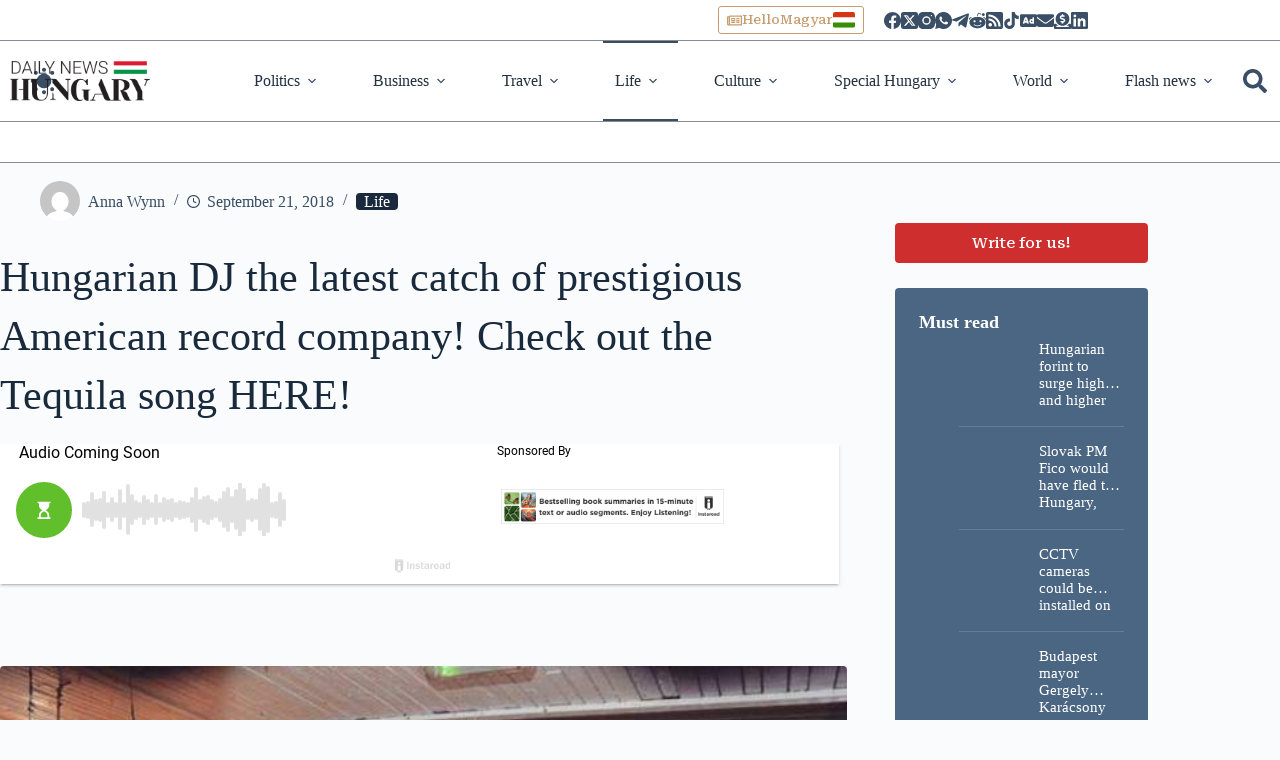

--- FILE ---
content_type: text/html; charset=UTF-8
request_url: https://ws.nperf.com/partner/frame?l=61bf3a1e-ebd0-412a-9aec-01b8d7b41ebc
body_size: 2583
content:
<!DOCTYPE html>
<html lang="en">
<head>
	<meta charset="UTF-8">
	<meta
			name="googlebot"
			content="noindex,indexifembedded"
	>
	<title>nPerf Speed Test</title>
	<link
			href="https://fonts.googleapis.com/css?family=Roboto+Condensed:300,400|Roboto:300,400,700&amp;subset=cyrillic,cyrillic-ext,greek,greek-ext,latin-ext,vietnamese"
			rel="stylesheet"
	>
    			<link
					rel="stylesheet"
					type="text/css"
					href="https://media-cntw.nperf.com/webplugin/dist/SpeedTest/2.8.14/css/nPartners-expert-light.min.css"
			/>
    
    </head>
<body
		style="margin: 0; padding: 0;"
		onload="onLoad()"
>
	<div
			id="nPerf"
			style="position: absolute; top:0; left: 0; color: #0000ff; max-width: 600px; width: 100%; height: 500px;"
	>
		<div
				class="Main"
				style="width:100%; height: 100%"
		>
			<div class="Splash">
				<svg
						version="1.1"
						xmlns="http://www.w3.org/2000/svg"
						xmlns:xlink="http://www.w3.org/1999/xlink"
						x="0px"
						y="0px"
						width="480px"
						height="480px"
						viewBox="0 0 480 480"
						enable-background="new 0 0 480 480"
						xml:space="preserve"
						class="loader"
						style="visibility: visible"
				>    <g>
						<g>
							<path d="M240.82,427.041c-98.277,0-179.058-76.001-186.704-172.275l20.214,22.648c8.629,9.597,23.363,10.476,33.034,1.868c9.582-8.576,10.394-23.378,1.81-32.967l-65.146-72.964l-23.416-27.86c-1.69,3.991-3.306,8.063-4.824,12.181c-4.937,13.506-8.622,27.533-11.057,41.842c-2.233,13.178-3.306,26.684-3.306,40.338c0,63.978,24.882,124.067,70.038,169.245c45.267,45.193,105.365,70.09,169.357,70.09c4.281,0,8.563-0.119,12.844-0.327l14.197-53.785C259.054,426.386,249.985,427.041,240.82,427.041z"></path>
						</g>
						<g>
							<path d="M414.95,75.61c-1.579-1.69-3.254-3.425-4.862-5.048C364.813,25.333,304.738,0.398,240.82,0.398c-63.992,0-124.09,24.934-169.357,70.164c-13.394,13.431-25.016,28.173-34.754,43.905l35.953,42.915C103.232,95.37,167.075,52.56,240.82,52.56c27.376,0,53.502,5.971,76.991,16.64l-21.755,10.445l-17.958,8.473c-11.592,5.473-16.573,19.395-11.049,31.077c5.495,11.645,19.425,16.625,31.047,11.168l66.055-31.248l0,0L414.95,75.61z"></path>
						</g>
						<g>
							<path d="M436.095,101.289l-48.483,22.507c25.321,31.933,40.412,72.271,40.412,116.057c0,58.564-26.951,110.853-69.232,145.286l3.35-14.265l4.602-19.253c2.926-12.523-4.772-25.165-17.28-28.113c-12.583-3.008-25.15,4.765-28.136,17.287l-20.988,87.602l-12.188,46.13c45.848-9.112,88.04-31.612,121.938-65.429c45.193-45.178,70.075-105.268,70.075-169.245C480.163,189.493,464.729,141.501,436.095,101.289z"></path>
						</g>
					</g>    </svg>
				<div
						id="message"
						class="message"
				>Loading nPerf plugin...
				</div>
			</div>
		</div>
	</div>
    <div id="ts"></div>
	<script
			id="nPerfJS"
			src="https://media-cntw.nperf.com/webplugin/dist/SpeedTest/2.8.14/js/nPartners-expert-light.min.o.js"
	></script>
	<script src="https://media-cntw.nperf.com/webplugin/dist/Sentry/7.105.0/bundle.min.js"></script>
	<script>
	  function onLoad() {
		  Sentry.init({
			  dsn: "https://01648c236b01c56f3e4aafe11ab13cbd@sentry.nperf.com/9",
			  release: "webapp-html5@2.8.14",
			  autoSessionTracking: false
		  });
		  Sentry.setContext("license", {
			  id: "3036",
			  key: "61bf3a1e-ebd0-412a-9aec-01b8d7b41ebc",
			  desc: "dailynewshungary.com",
			  layout: "nPartners-expert-light",
			  url: document.referrer || document.location.href,
                                          		  });
		  setTimeout(function () {
			  if (typeof nPerfSpeedTest === "function") {
				  new nPerfSpeedTest(document.getElementById("nPerf"), {
                                            licenseKey: '61bf3a1e-ebd0-412a-9aec-01b8d7b41ebc',					  
					  width: '600',
					  height: '400',
					  config: JSON.parse('{"useBrowserLocation":false,"showMobileAppPopup":false,"showMobileAppPromoWelcomeResp":true,"showMobileAppPromoLogosHighlight":true,"showMobileAppPromoLogos":true,"showMobileAppPromoLogoResp":true,"useJavascriptCallback":true,"defaultLocale":"hu","locationRequestTimeout":3000,"webserviceTimeout":10000,"allowIPv6":true,"ipVersionTimeout":3000,"tlsPorts":[443,8443],"tlsTestServer":"test-ipv4.nperf.net","checkPortsTimeout":20000,"connectionTimeout":10000,"ioTimeout":3000,"download":{"duration":15000,"maxThreads":16,"blockSize":104857600},"upload":{"duration":15000,"maxThreads":16,"randomBufferSize":1048576,"maxBlockSize":8388608,"requestQueueSize":3},"latency":{"samples":20,"interval":200,"timeout":3000}}'),
                      gui: JSON.parse('{"theme":{"speedTest":{"serverIcon":{"primaryColor":"#c60606","secondaryColor":"#000000"},"locationIcon":{"secondaryColor":"#c60606"},"button":{"rectangle":{"border":"#c60606","backgroundOver":"#cacaca"},"round":{"color":"#c60606"},"unit":{"unselected":{"border":"#c60606","background":"#c60606","legend":"#000000","text":"#ffffff"},"selected":{"border":"#000000","legend":"#000000","background":"#000000","text":"#ffffff"},"over":{"border":"#000000","legend":"#000000","background":"#000000","text":"#ffffff"}}},"gauge":{"animatedRingColor":"#c60606","restartButtonColor":"#c60606","progressRingColor":"#c60606","progressTextColor":"#c60606","iconColor":"#c60606","gradient":[{"angle":0,"color":"#ffffff"},{"angle":300,"color":"#c60606"}]},"chart":{"download":{"topArea":"#c60606","bottomArea":"#c60606"},"upload":{"topArea":"#c60606","bottomArea":"#c60606"},"latency":{"bar":"#c60606"}},"panel":{"title":{"testing":"#c60606","final":"#000000"},"strongText":"#c60606","border":"#c60606"}},"layer":{"title":{"text":"#c60606"},"border":"#c60606"},"logo":"https:\/\/media.nperf.com\/flash\/theme\/licenses\/61bf3a1e-ebd0-412a-9aec-01b8d7b41ebc\/logo_1768488708.png"}}'),
                      
                      
                      					  
				  });
			  } else {
				  document.getElementById('message').innerHTML = "Speed test cannot be loaded, maybe a browser extension is blocking it?";
			  }
		  }, 200);
	  }
      	</script>
    <script
            src="https://challenges.cloudflare.com/turnstile/v0/api.js?onload=onloadTurnstileCallback"
            defer
    ></script>
</body>
</html>

--- FILE ---
content_type: image/svg+xml
request_url: https://media-cntw.nperf.com/webplugin/dist/SpeedTest/2.8.14/assets/server_ips.svg
body_size: 6758
content:
<svg width="64" height="66" viewBox="0 0 43 41" fill="none" xmlns="http://www.w3.org/2000/svg">
<mask id="path-1-outside-1_1692_71230" maskUnits="userSpaceOnUse" x="0.425781" y="0.5" width="43" height="40" fill="black">
<rect fill="white" x="0.425781" y="0.5" width="43" height="40"/>
<path fill-rule="evenodd" clip-rule="evenodd" d="M3.9082 1.5H15.9082C17.0128 1.5 17.9082 2.39543 17.9082 3.5V9.4541H30.2426C30.2613 9.4541 30.2797 9.45939 30.2956 9.46935L38.4833 14.5974C38.5684 14.6507 38.5306 14.7821 38.4302 14.7821H5.04969C4.95246 14.7821 4.91022 14.659 4.9893 14.6025C5.62579 14.1472 7.39146 12.8855 9.34417 11.5H3.9082C2.80363 11.5 1.9082 10.6046 1.9082 9.5V3.5C1.9082 2.39543 2.80363 1.5 3.9082 1.5ZM23.2694 32.0033H24.4794C24.7618 32.0125 25.0291 32.133 25.223 32.3385C25.4169 32.544 25.5216 32.8179 25.5144 33.1003V34.7471H40.0141C40.5664 34.7471 41.0141 35.1948 41.0141 35.7471C41.0141 36.2994 40.5664 36.7471 40.0141 36.7471H25.5144V38.4003C25.523 38.6835 25.4188 38.9584 25.2247 39.1647C25.0306 39.371 24.7625 39.4917 24.4794 39.5003H19.1254C18.9851 39.4962 18.8471 39.4644 18.7192 39.4069C18.5912 39.3494 18.4759 39.2671 18.3798 39.165C18.2836 39.0628 18.2086 38.9427 18.1589 38.8115C18.1093 38.6803 18.086 38.5406 18.0904 38.4003V36.7471H3.58789C3.03561 36.7471 2.58789 36.2994 2.58789 35.7471C2.58789 35.1948 3.03561 34.7471 3.58789 34.7471H18.0904V33.1003C18.0826 32.8177 18.1871 32.5436 18.3811 32.3379C18.5752 32.1323 18.8428 32.012 19.1254 32.0033H20.3334V29.6877H4.87978C4.42598 29.6876 3.97665 29.598 3.55746 29.4242C3.13826 29.2504 2.75741 28.9957 2.43667 28.6747C2.11592 28.3537 1.86156 27.9726 1.68811 27.5533C1.51466 27.1339 1.42552 26.6845 1.42578 26.2307V18.8867C1.4258 18.747 1.43448 18.6074 1.45178 18.4687C1.54854 17.685 1.9103 16.9579 2.47705 16.4081C3.04381 15.8582 3.78151 15.5187 4.56778 15.4457C4.66978 15.4377 4.77978 15.4297 4.87978 15.4297H38.7208C39.5658 15.4267 40.3824 15.7347 41.0149 16.2952C41.6473 16.8557 42.0513 17.6294 42.1498 18.4687C42.1677 18.6073 42.1771 18.7469 42.1778 18.8867V26.2307C42.1779 26.6847 42.0886 27.1343 41.9149 27.5538C41.7412 27.9733 41.4866 28.3544 41.1655 28.6755C40.8445 28.9965 40.4634 29.2511 40.0439 29.4248C39.6244 29.5985 39.1748 29.6878 38.7208 29.6877H23.2694V32.0033Z"/>
</mask>
<path fill-rule="evenodd" clip-rule="evenodd" d="M3.9082 1.5H15.9082C17.0128 1.5 17.9082 2.39543 17.9082 3.5V9.4541H30.2426C30.2613 9.4541 30.2797 9.45939 30.2956 9.46935L38.4833 14.5974C38.5684 14.6507 38.5306 14.7821 38.4302 14.7821H5.04969C4.95246 14.7821 4.91022 14.659 4.9893 14.6025C5.62579 14.1472 7.39146 12.8855 9.34417 11.5H3.9082C2.80363 11.5 1.9082 10.6046 1.9082 9.5V3.5C1.9082 2.39543 2.80363 1.5 3.9082 1.5ZM23.2694 32.0033H24.4794C24.7618 32.0125 25.0291 32.133 25.223 32.3385C25.4169 32.544 25.5216 32.8179 25.5144 33.1003V34.7471H40.0141C40.5664 34.7471 41.0141 35.1948 41.0141 35.7471C41.0141 36.2994 40.5664 36.7471 40.0141 36.7471H25.5144V38.4003C25.523 38.6835 25.4188 38.9584 25.2247 39.1647C25.0306 39.371 24.7625 39.4917 24.4794 39.5003H19.1254C18.9851 39.4962 18.8471 39.4644 18.7192 39.4069C18.5912 39.3494 18.4759 39.2671 18.3798 39.165C18.2836 39.0628 18.2086 38.9427 18.1589 38.8115C18.1093 38.6803 18.086 38.5406 18.0904 38.4003V36.7471H3.58789C3.03561 36.7471 2.58789 36.2994 2.58789 35.7471C2.58789 35.1948 3.03561 34.7471 3.58789 34.7471H18.0904V33.1003C18.0826 32.8177 18.1871 32.5436 18.3811 32.3379C18.5752 32.1323 18.8428 32.012 19.1254 32.0033H20.3334V29.6877H4.87978C4.42598 29.6876 3.97665 29.598 3.55746 29.4242C3.13826 29.2504 2.75741 28.9957 2.43667 28.6747C2.11592 28.3537 1.86156 27.9726 1.68811 27.5533C1.51466 27.1339 1.42552 26.6845 1.42578 26.2307V18.8867C1.4258 18.747 1.43448 18.6074 1.45178 18.4687C1.54854 17.685 1.9103 16.9579 2.47705 16.4081C3.04381 15.8582 3.78151 15.5187 4.56778 15.4457C4.66978 15.4377 4.77978 15.4297 4.87978 15.4297H38.7208C39.5658 15.4267 40.3824 15.7347 41.0149 16.2952C41.6473 16.8557 42.0513 17.6294 42.1498 18.4687C42.1677 18.6073 42.1771 18.7469 42.1778 18.8867V26.2307C42.1779 26.6847 42.0886 27.1343 41.9149 27.5538C41.7412 27.9733 41.4866 28.3544 41.1655 28.6755C40.8445 28.9965 40.4634 29.2511 40.0439 29.4248C39.6244 29.5985 39.1748 29.6878 38.7208 29.6877H23.2694V32.0033Z" fill="#6C6C6C"/>
<path d="M17.9082 9.4541H17.3082V10.0541H17.9082V9.4541ZM30.2956 9.46935L30.6141 8.96085L30.6141 8.96085L30.2956 9.46935ZM38.4833 14.5974L38.1648 15.1059L38.1648 15.1059L38.4833 14.5974ZM4.9893 14.6025L5.33836 15.0905L5.33836 15.0905L4.9893 14.6025ZM9.34417 11.5L9.69136 11.9893L11.2267 10.9H9.34417V11.5ZM24.4794 32.0033L24.4988 31.4037L24.4891 31.4033H24.4794V32.0033ZM23.2694 32.0033H22.6694V32.6033H23.2694V32.0033ZM25.5144 33.1003L24.9146 33.0849L24.9144 33.0926V33.1003H25.5144ZM25.5144 34.7471H24.9144V35.3471H25.5144V34.7471ZM25.5144 36.7471V36.1471H24.9144V36.7471H25.5144ZM25.5144 38.4003H24.9144V38.4095L24.9146 38.4186L25.5144 38.4003ZM25.2247 39.1647L24.7877 38.7535L24.7877 38.7535L25.2247 39.1647ZM24.4794 39.5003V40.1003H24.4885L24.4976 40.1001L24.4794 39.5003ZM19.1254 39.5003L19.1077 40.1001L19.1165 40.1003H19.1254V39.5003ZM18.7192 39.4069L18.9653 38.8597H18.9653L18.7192 39.4069ZM18.0904 38.4003L18.6901 38.4192L18.6904 38.4097V38.4003H18.0904ZM18.0904 36.7471H18.6904V36.1471H18.0904V36.7471ZM18.0904 34.7471V35.3471H18.6904V34.7471H18.0904ZM18.0904 33.1003H18.6904V33.092L18.6901 33.0838L18.0904 33.1003ZM18.3811 32.3379L17.9447 31.9262L17.9447 31.9262L18.3811 32.3379ZM19.1254 32.0033V31.4033H19.1162L19.1071 31.4036L19.1254 32.0033ZM20.3334 32.0033V32.6033H20.9334V32.0033H20.3334ZM20.3334 29.6877H20.9334V29.0877H20.3334V29.6877ZM4.87978 29.6877L4.87961 30.2877H4.87978V29.6877ZM3.55746 29.4242L3.32764 29.9785H3.32764L3.55746 29.4242ZM2.43667 28.6747L2.01222 29.0988H2.01222L2.43667 28.6747ZM1.68811 27.5533L1.13366 27.7826L1.68811 27.5533ZM1.42578 26.2307L2.02578 26.2311V26.2307H1.42578ZM1.42578 18.8867L0.825782 18.8867V18.8867H1.42578ZM1.45178 18.4687L2.04716 18.543L2.04726 18.5422L1.45178 18.4687ZM2.47705 16.4081L2.89484 16.8387L2.89484 16.8387L2.47705 16.4081ZM4.56778 15.4457L4.52086 14.8475L4.51234 14.8483L4.56778 15.4457ZM38.7208 15.4297V16.0297L38.723 16.0297L38.7208 15.4297ZM41.0149 16.2952L40.6169 16.7443L41.0149 16.2952ZM42.1498 18.4687L41.5538 18.5387L41.5548 18.5458L42.1498 18.4687ZM42.1778 18.8867H42.7778L42.7778 18.8838L42.1778 18.8867ZM42.1778 26.2307H41.5778V26.2309L42.1778 26.2307ZM38.7208 29.6877L38.721 29.0877H38.7208V29.6877ZM23.2694 29.6877V29.0877H22.6694V29.6877H23.2694ZM15.9082 0.9H3.9082V2.1H15.9082V0.9ZM18.5082 3.5C18.5082 2.06406 17.3441 0.9 15.9082 0.9V2.1C16.6814 2.1 17.3082 2.7268 17.3082 3.5H18.5082ZM18.5082 9.4541V3.5H17.3082V9.4541H18.5082ZM30.2426 8.8541H17.9082V10.0541H30.2426V8.8541ZM30.6141 8.96085C30.5027 8.8911 30.374 8.8541 30.2426 8.8541V10.0541C30.1487 10.0541 30.0567 10.0277 29.9772 9.97786L30.6141 8.96085ZM38.8018 14.0889L30.6141 8.96085L29.9772 9.97785L38.1648 15.1059L38.8018 14.0889ZM38.4302 15.3821C39.1332 15.3821 39.3975 14.462 38.8018 14.0889L38.1648 15.1059C37.7393 14.8393 37.9281 14.1821 38.4302 14.1821V15.3821ZM5.04969 15.3821H38.4302V14.1821H5.04969V15.3821ZM4.64024 14.1145C4.05161 14.5355 4.41216 15.3821 5.04969 15.3821V14.1821C5.49277 14.1821 5.76883 14.7826 5.33836 15.0905L4.64024 14.1145ZM8.99697 11.0107C7.04339 12.3967 5.27703 13.659 4.64024 14.1145L5.33836 15.0905C5.97455 14.6355 7.73953 13.3742 9.69136 11.9893L8.99697 11.0107ZM3.9082 12.1H9.34417V10.9H3.9082V12.1ZM1.3082 9.5C1.3082 10.9359 2.47226 12.1 3.9082 12.1V10.9C3.135 10.9 2.5082 10.2732 2.5082 9.5H1.3082ZM1.3082 3.5V9.5H2.5082V3.5H1.3082ZM3.9082 0.9C2.47226 0.9 1.3082 2.06406 1.3082 3.5H2.5082C2.5082 2.7268 3.135 2.1 3.9082 2.1V0.9ZM24.4794 31.4033H23.2694V32.6033H24.4794V31.4033ZM25.6594 31.9267C25.3568 31.606 24.9396 31.4179 24.4988 31.4037L24.4599 32.603C24.584 32.607 24.7014 32.66 24.7866 32.7502L25.6594 31.9267ZM26.1142 33.1158C26.1255 32.6749 25.9621 32.2475 25.6594 31.9267L24.7866 32.7502C24.8718 32.8405 24.9178 32.9608 24.9146 33.0849L26.1142 33.1158ZM26.1144 34.7471V33.1003H24.9144V34.7471H26.1144ZM40.0141 34.1471H25.5144V35.3471H40.0141V34.1471ZM41.6141 35.7471C41.6141 34.8634 40.8978 34.1471 40.0141 34.1471V35.3471C40.235 35.3471 40.4141 35.5262 40.4141 35.7471H41.6141ZM40.0141 37.3471C40.8978 37.3471 41.6141 36.6307 41.6141 35.7471H40.4141C40.4141 35.968 40.235 36.1471 40.0141 36.1471V37.3471ZM25.5144 37.3471H40.0141V36.1471H25.5144V37.3471ZM26.1144 38.4003V36.7471H24.9144V38.4003H26.1144ZM25.6617 39.5758C25.9648 39.2537 26.1276 38.8242 26.1141 38.3821L24.9146 38.4186C24.9184 38.5427 24.8728 38.6631 24.7877 38.7535L25.6617 39.5758ZM24.4976 40.1001C24.9398 40.0866 25.3585 39.898 25.6617 39.5758L24.7877 38.7535C24.7027 38.8439 24.5852 38.8968 24.4611 38.9006L24.4976 40.1001ZM19.1254 40.1003H24.4794V38.9003H19.1254V40.1003ZM18.473 39.9541C18.6729 40.044 18.8886 40.0936 19.1077 40.1001L19.1431 38.9006C19.0817 38.8988 19.0213 38.8849 18.9653 38.8597L18.473 39.9541ZM17.9428 39.5761C18.093 39.7358 18.2732 39.8642 18.4731 39.9541L18.9653 38.8597C18.9093 38.8345 18.8588 38.7985 18.8167 38.7538L17.9428 39.5761ZM17.5978 39.0238C17.6753 39.2288 17.7926 39.4165 17.9428 39.5761L18.8167 38.7538C18.7747 38.7091 18.7418 38.6565 18.7201 38.5991L17.5978 39.0238ZM17.4907 38.3815C17.4838 38.6006 17.5202 38.8189 17.5978 39.0238L18.7201 38.5991C18.6983 38.5417 18.6881 38.4805 18.6901 38.4192L17.4907 38.3815ZM17.4904 36.7471V38.4003H18.6904V36.7471H17.4904ZM3.58789 37.3471H18.0904V36.1471H3.58789V37.3471ZM1.98789 35.7471C1.98789 36.6307 2.70424 37.3471 3.58789 37.3471V36.1471C3.36698 36.1471 3.18789 35.968 3.18789 35.7471H1.98789ZM3.58789 34.1471C2.70424 34.1471 1.98789 34.8634 1.98789 35.7471H3.18789C3.18789 35.5262 3.36698 35.3471 3.58789 35.3471V34.1471ZM18.0904 34.1471H3.58789V35.3471H18.0904V34.1471ZM17.4904 33.1003V34.7471H18.6904V33.1003H17.4904ZM17.9447 31.9262C17.6417 32.2473 17.4784 32.6755 17.4906 33.1169L18.6901 33.0838C18.6867 32.9599 18.7325 32.8398 18.8176 32.7497L17.9447 31.9262ZM19.1071 31.4036C18.6657 31.4171 18.2477 31.605 17.9447 31.9262L18.8176 32.7497C18.9026 32.6596 19.0199 32.6068 19.1437 32.6031L19.1071 31.4036ZM20.3334 31.4033H19.1254V32.6033H20.3334V31.4033ZM19.7334 29.6877V32.0033H20.9334V29.6877H19.7334ZM4.87978 30.2877H20.3334V29.0877H4.87978V30.2877ZM3.32764 29.9785C3.81964 30.1825 4.347 30.2876 4.87961 30.2877L4.87996 29.0877C4.50496 29.0876 4.13366 29.0136 3.78727 28.87L3.32764 29.9785ZM2.01222 29.0988C2.38867 29.4756 2.83565 29.7745 3.32764 29.9785L3.78727 28.87C3.44087 28.7264 3.12616 28.5159 2.86112 28.2506L2.01222 29.0988ZM1.13366 27.7826C1.33724 28.2748 1.63577 28.722 2.01222 29.0988L2.86112 28.2506C2.59607 27.9853 2.38588 27.6705 2.24255 27.3239L1.13366 27.7826ZM0.825782 26.2304C0.825474 26.763 0.930094 27.2904 1.13366 27.7826L2.24255 27.3239C2.09922 26.9774 2.02557 26.6061 2.02578 26.2311L0.825782 26.2304ZM0.825782 18.8867V26.2307H2.02578V18.8867H0.825782ZM0.856401 18.3944C0.836023 18.5577 0.825797 18.7221 0.825782 18.8867L2.02578 18.8868C2.02579 18.7718 2.03293 18.657 2.04716 18.543L0.856401 18.3944ZM2.05927 15.9775C1.39428 16.6226 0.969824 17.4757 0.856303 18.3952L2.04726 18.5422C2.12725 17.8944 2.42631 17.2933 2.89484 16.8387L2.05927 15.9775ZM4.51234 14.8483C3.5898 14.9339 2.72425 15.3323 2.05927 15.9775L2.89484 16.8387C3.36338 16.3842 3.97323 16.1035 4.62323 16.0431L4.51234 14.8483ZM4.87978 14.8297C4.75317 14.8297 4.62119 14.8397 4.52087 14.8475L4.6147 16.0439C4.71837 16.0357 4.80639 16.0297 4.87978 16.0297V14.8297ZM38.7208 14.8297H4.87978V16.0297H38.7208V14.8297ZM41.4128 15.8462C40.6701 15.188 39.7111 14.8261 38.7186 14.8297L38.723 16.0297C39.4206 16.0272 40.0948 16.2815 40.6169 16.7443L41.4128 15.8462ZM42.7457 18.3988C42.63 17.4131 42.1556 16.5045 41.4128 15.8462L40.6169 16.7443C41.139 17.207 41.4726 17.8457 41.5539 18.5386L42.7457 18.3988ZM42.7778 18.8838C42.777 18.7192 42.766 18.5548 42.7448 18.3916L41.5548 18.5458C41.5695 18.6598 41.5772 18.7747 41.5778 18.8896L42.7778 18.8838ZM42.7778 26.2307V18.8867H41.5778V26.2307H42.7778ZM42.4693 27.7833C42.6731 27.291 42.7779 26.7634 42.7778 26.2305L41.5778 26.2309C41.5779 26.6061 41.5041 26.9776 41.3605 27.3243L42.4693 27.7833ZM41.5898 29.0997C41.9666 28.723 42.2654 28.2756 42.4693 27.7833L41.3605 27.3243C41.217 27.6709 41.0066 27.9859 40.7413 28.2512L41.5898 29.0997ZM40.2734 29.9792C40.7657 29.7754 41.213 29.4765 41.5898 29.0997L40.7413 28.2512C40.476 28.5165 40.161 28.7269 39.8144 28.8705L40.2734 29.9792ZM38.7206 30.2877C39.2534 30.2879 39.7811 30.183 40.2734 29.9792L39.8144 28.8705C39.4677 29.014 39.0962 29.0878 38.721 29.0877L38.7206 30.2877ZM23.2694 30.2877H38.7208V29.0877H23.2694V30.2877ZM23.8694 32.0033V29.6877H22.6694V32.0033H23.8694Z" fill="#A7A7A7" mask="url(#path-1-outside-1_1692_71230)"/>
<path d="M15.9074 1.5H3.90741C2.80284 1.5 1.90741 2.39543 1.90741 3.5V9.5C1.90741 10.6046 2.80284 11.5 3.90741 11.5H15.9074C17.012 11.5 17.9074 10.6046 17.9074 9.5V3.5C17.9074 2.39543 17.012 1.5 15.9074 1.5Z" fill="#6ABBEA"/>
<path d="M24.4794 32.003H23.2694V29.444H20.3334V32.003H19.1254C18.8428 32.0116 18.5752 32.1319 18.3812 32.3376C18.1872 32.5432 18.0826 32.8174 18.0904 33.1V38.4C18.086 38.5402 18.1093 38.6799 18.159 38.8111C18.2086 38.9423 18.2837 39.0625 18.3798 39.1646C18.4759 39.2668 18.5913 39.349 18.7192 39.4066C18.8472 39.4641 18.9852 39.4959 19.1254 39.5H24.4794C24.7625 39.4914 25.0306 39.3706 25.2247 39.1644C25.4188 38.9581 25.523 38.6831 25.5144 38.4V33.1C25.5217 32.8175 25.417 32.5437 25.2231 32.3381C25.0292 32.1326 24.7618 32.0121 24.4794 32.003Z" fill="#6ABBEA"/>
<path d="M40.0144 34.747H25.2034C24.6511 34.747 24.2034 35.1947 24.2034 35.747C24.2034 36.2993 24.6511 36.747 25.2034 36.747H40.0144C40.5667 36.747 41.0144 36.2993 41.0144 35.747C41.0144 35.1947 40.5667 34.747 40.0144 34.747Z" fill="#6ABBEA"/>
<path d="M5.13944 28.476H12.0664C12.4574 28.476 12.7744 27.248 12.7744 25.733V19.907C12.7744 19.795 12.7744 19.684 12.7684 19.576C12.7604 19.321 12.7434 19.076 12.7194 18.847C12.6124 17.859 12.3604 17.165 12.0664 17.165H5.13944C5.11758 17.1661 5.096 17.1705 5.07544 17.178C4.82144 17.267 4.60744 17.878 4.50144 18.725C4.46844 18.988 4.44644 19.275 4.43744 19.576C4.4341 19.6847 4.43244 19.795 4.43244 19.907V25.733C4.43144 27.248 4.74744 28.476 5.13944 28.476Z" fill="#6ABBEA"/>
<path d="M34.3854 22.559H39.8374C40.1454 22.559 40.3944 21.973 40.3944 21.251V18.473C40.3944 18.42 40.3944 18.367 40.3944 18.315C40.3886 18.1983 40.3755 18.0821 40.3554 17.967C40.2714 17.496 40.0734 17.167 39.8414 17.167H34.3854C34.3686 17.1675 34.3519 17.1695 34.3354 17.173C34.1354 17.215 33.9674 17.505 33.8844 17.911C33.8574 18.0449 33.8403 18.1806 33.8334 18.317C33.8334 18.369 33.8334 18.4217 33.8334 18.475V21.253C33.8294 21.973 34.0784 22.559 34.3854 22.559Z" fill="#212426"/>
<path d="M30.2958 9.46924C30.2799 9.45928 30.2615 9.45399 30.2427 9.45399H12.2711C12.2505 9.45399 12.2306 9.46022 12.2137 9.47207C9.37294 11.4696 5.93506 13.926 4.98945 14.6024C4.91038 14.6589 4.95262 14.782 5.04984 14.782H38.4304C38.5308 14.782 38.5686 14.6505 38.4835 14.5972L30.2958 9.46924Z" fill="#145DA2"/>
<path d="M4.88042 29.688H38.7214C39.1754 29.6881 39.625 29.5988 40.0445 29.4251C40.464 29.2514 40.8451 28.9968 41.1662 28.6758C41.4872 28.3547 41.7419 27.9736 41.9155 27.5541C42.0892 27.1346 42.1786 26.685 42.1784 26.231V18.887C42.1777 18.7472 42.1684 18.6076 42.1504 18.469C42.0519 17.6297 41.6479 16.856 41.0155 16.2955C40.3831 15.735 39.5665 15.4269 38.7214 15.43H4.88042C4.78042 15.43 4.67042 15.438 4.56842 15.446C3.78215 15.519 3.04445 15.8585 2.4777 16.4084C1.91094 16.9582 1.54918 17.6853 1.45242 18.469C1.43512 18.6077 1.42644 18.7473 1.42642 18.887V26.231C1.42616 26.6848 1.5153 27.1342 1.68875 27.5536C1.8622 27.9729 2.11656 28.354 2.43731 28.675C2.75805 28.996 3.1389 29.2507 3.5581 29.4245C3.97729 29.5983 4.42662 29.6879 4.88042 29.688ZM37.1404 18.024C37.411 18.024 37.6756 18.1043 37.9005 18.2546C38.1255 18.405 38.3009 18.6187 38.4044 18.8687C38.5079 19.1187 38.5349 19.3939 38.4821 19.6592C38.4292 19.9246 38.2988 20.1684 38.1074 20.3597C37.916 20.551 37.6721 20.6812 37.4067 20.7338C37.1413 20.7865 36.8662 20.7593 36.6162 20.6556C36.3663 20.5519 36.1527 20.3764 36.0025 20.1513C35.8523 19.9262 35.7722 19.6616 35.7724 19.391C35.7724 19.2114 35.8078 19.0336 35.8766 18.8676C35.9453 18.7017 36.0461 18.551 36.1732 18.424C36.3002 18.2971 36.451 18.1964 36.617 18.1278C36.783 18.0591 36.9608 18.0239 37.1404 18.024ZM10.3554 18.744C10.3554 18.5911 10.4162 18.4445 10.5243 18.3364C10.6324 18.2282 10.779 18.1675 10.9319 18.1675C11.0848 18.1675 11.2315 18.2282 11.3396 18.3364C11.4477 18.4445 11.5084 18.5911 11.5084 18.744V26.519C11.5084 26.6719 11.4477 26.8185 11.3396 26.9266C11.2315 27.0348 11.0848 27.0955 10.9319 27.0955C10.779 27.0955 10.6324 27.0348 10.5243 26.9266C10.4162 26.8185 10.3554 26.6719 10.3554 26.519V18.744ZM7.76342 18.744C7.76342 18.5911 7.82416 18.4445 7.93228 18.3364C8.04039 18.2282 8.18703 18.1675 8.33992 18.1675C8.49282 18.1675 8.63946 18.2282 8.74757 18.3364C8.85568 18.4445 8.91642 18.5911 8.91642 18.744V26.519C8.91642 26.6719 8.85568 26.8185 8.74757 26.9266C8.63946 27.0348 8.49282 27.0955 8.33992 27.0955C8.18703 27.0955 8.04039 27.0348 7.93228 26.9266C7.82416 26.8185 7.76342 26.6719 7.76342 26.519V18.744ZM5.17142 18.744C5.17142 18.6683 5.18633 18.5933 5.21531 18.5234C5.24428 18.4534 5.28674 18.3899 5.34028 18.3364C5.39381 18.2828 5.45736 18.2404 5.52731 18.2114C5.59725 18.1824 5.67222 18.1675 5.74792 18.1675C5.82363 18.1675 5.8986 18.1824 5.96854 18.2114C6.03848 18.2404 6.10204 18.2828 6.15557 18.3364C6.2091 18.3899 6.25157 18.4534 6.28054 18.5234C6.30951 18.5933 6.32442 18.6683 6.32442 18.744V26.519C6.32442 26.5947 6.30951 26.6697 6.28054 26.7396C6.25157 26.8096 6.2091 26.8731 6.15557 26.9266C6.10204 26.9802 6.03848 27.0226 5.96854 27.0516C5.8986 27.0806 5.82363 27.0955 5.74792 27.0955C5.67222 27.0955 5.59725 27.0806 5.52731 27.0516C5.45736 27.0226 5.39381 26.9802 5.34028 26.9266C5.28674 26.8731 5.24428 26.8096 5.21531 26.7396C5.18633 26.6697 5.17142 26.5947 5.17142 26.519V18.744Z" fill="#145DA2"/>
<path d="M18.4004 34.747H3.58942C3.03713 34.747 2.58942 35.1947 2.58942 35.747C2.58942 36.2993 3.03713 36.747 3.58942 36.747H18.4004C18.9527 36.747 19.4004 36.2993 19.4004 35.747C19.4004 35.1947 18.9527 34.747 18.4004 34.747Z" fill="#6ABBEA"/>
<path d="M6.48028 4.13636V8.5H5.5577V4.13636H6.48028ZM7.23934 8.5V4.13636H8.96093C9.2919 4.13636 9.57386 4.19957 9.80681 4.32599C10.0398 4.45099 10.2173 4.625 10.3395 4.84801C10.4631 5.0696 10.5248 5.32528 10.5248 5.61506C10.5248 5.90483 10.4623 6.16051 10.3373 6.3821C10.2123 6.60369 10.0312 6.77628 9.79403 6.89986C9.55823 7.02344 9.27272 7.08523 8.93749 7.08523H7.84019V6.34588H8.78834C8.9659 6.34588 9.11221 6.31534 9.22726 6.25426C9.34374 6.19176 9.43039 6.10582 9.48721 5.99645C9.54545 5.88565 9.57457 5.75852 9.57457 5.61506C9.57457 5.47017 9.54545 5.34375 9.48721 5.2358C9.43039 5.12642 9.34374 5.0419 9.22726 4.98224C9.11079 4.92116 8.96306 4.89062 8.78408 4.89062H8.16192V8.5H7.23934ZM13.4913 5.39134C13.4742 5.21946 13.4011 5.08594 13.2718 4.99077C13.1426 4.8956 12.9671 4.84801 12.7456 4.84801C12.595 4.84801 12.4679 4.86932 12.3642 4.91193C12.2605 4.95312 12.1809 5.01065 12.1255 5.08452C12.0715 5.15838 12.0446 5.24219 12.0446 5.33594C12.0417 5.41406 12.0581 5.48224 12.0936 5.54048C12.1305 5.59872 12.1809 5.64915 12.2448 5.69176C12.3088 5.73295 12.3826 5.76918 12.4664 5.80043C12.5502 5.83026 12.6397 5.85582 12.7349 5.87713L13.1269 5.97088C13.3173 6.01349 13.492 6.07031 13.6511 6.14134C13.8102 6.21236 13.948 6.29972 14.0644 6.40341C14.1809 6.5071 14.2711 6.62926 14.335 6.76989C14.4004 6.91051 14.4338 7.07173 14.4352 7.25355C14.4338 7.5206 14.3656 7.75213 14.2306 7.94815C14.0971 8.14276 13.9039 8.29403 13.6511 8.40199C13.3997 8.50852 13.0964 8.56179 12.7413 8.56179C12.389 8.56179 12.0822 8.50781 11.8208 8.39986C11.5609 8.2919 11.3578 8.1321 11.2115 7.92045C11.0666 7.70739 10.9906 7.44389 10.9835 7.12997H11.8762C11.8862 7.27628 11.9281 7.39844 12.0019 7.49645C12.0772 7.59304 12.1774 7.66619 12.3024 7.71591C12.4288 7.7642 12.5715 7.78835 12.7306 7.78835C12.8869 7.78835 13.0225 7.76562 13.1376 7.72017C13.2541 7.67472 13.3443 7.61151 13.4082 7.53054C13.4721 7.44957 13.5041 7.35653 13.5041 7.25142C13.5041 7.15341 13.475 7.07102 13.4167 7.00426C13.3599 6.9375 13.2761 6.88068 13.1653 6.83381C13.0559 6.78693 12.9217 6.74432 12.7626 6.70597L12.2875 6.58665C11.9196 6.49716 11.6291 6.35724 11.416 6.1669C11.2029 5.97656 11.0971 5.72017 11.0985 5.39773C11.0971 5.13352 11.1674 4.9027 11.3095 4.70526C11.4529 4.50781 11.6497 4.35369 11.8997 4.2429C12.1497 4.1321 12.4338 4.0767 12.7519 4.0767C13.0758 4.0767 13.3585 4.1321 13.6 4.2429C13.8429 4.35369 14.0318 4.50781 14.1667 4.70526C14.3017 4.9027 14.3713 5.13139 14.3755 5.39134H13.4913Z" fill="#145DA2"/>
</svg>


--- FILE ---
content_type: application/javascript
request_url: https://ws.nperf.com/partner/js?l=61bf3a1e-ebd0-412a-9aec-01b8d7b41ebc
body_size: 1249
content:

            var url_path = "https://ws.nperf.com";
            
            document.write('<iframe id="nPerfSpeedTest" src="'+url_path+'/partner/frame?l=61bf3a1e-ebd0-412a-9aec-01b8d7b41ebc"  width="0" height="0" frameborder="0" scrolling="no" style="overflow: hidden; display: block; margin: 0px; padding: 0px; max-width: 600px; height: 400px; width: 100%" allow="geolocation" referrerpolicy="unsafe-url"></iframe>');window.addEventListener("message", function(event) {
    if(event.origin === "https:\/\/ws.nperf.com" || event.origin === "https:\/\/ws-cdn.nperf.com" || event.origin === "http:\/\/ws-nossl.nperf.com") {
        try {
            if (event.data.action == "nPerfLoaded") nPerfLoaded();
        } catch (e) {}
        try {
            if (event.data.action == "nPerfReady") nPerfReady();
        } catch (e) {}
        try {
            if (event.data.action == "nPerfError") nPerfError(event.data.type);
        } catch (e) {}
        try {
            if (event.data.action == "nPerfTestStarted") nPerfTestStarted();
        } catch (e) {}
        try {
            if (event.data.action == "nPerfTestStarted") nPerfTestStartedOrRestarted(event.data.restart);
        } catch (e) {}
        try {
            if (event.data.action == "nPerfTestCompleted") nPerfTestCompletedObj(event.data);
        } catch (e) {}
        try {
            if (event.data.action == "nPerfTestCompleted") nPerfTestCompleted(event.data.id, 
            event.data.isp, event.data.download_avg, event.data.download_peak, event.data.upload_avg, 
            event.data.upload_peak, event.data.latency, event.data.latency_avg, event.data.latency_jitter, 
            event.data.pool_id);
        } catch (e) {}
        try {
            if (event.data.action === "nPerfGetLastResult") {
                nPerfGetLastResult(event.data.lastResult);
            }
        } catch (e) {}
        try {
            if (event.data.action === "nPerfGetLastResult") {
                var obj = {
                    action: "nPerfTestCompleted",
                    id: event.data.lastResult.resultId,
                    isp: event.data.lastResult.networkStart.ipV4.ispName || event.data.lastResult.networkStart.ipV6.ispName,
                    download_avg: Math.round(event.data.lastResult.speed.download.averageExcludingSlowStart/1000),
                    download_peak: Math.round(event.data.lastResult.speed.download.peak/1000),
                    download_packetloss: event.data.lastResult.speed.download.tcpPacketLoss,
                    upload_avg: Math.round(event.data.lastResult.speed.upload.averageExcludingSlowStart/1000),
                    upload_peak: Math.round(event.data.lastResult.speed.upload.peak/1000),
                    latency: event.data.lastResult.speed.latency.minimum,
                    latency_avg: event.data.lastResult.speed.latency.average,
                    latency_jitter: event.data.lastResult.speed.latency.jitter,
                    pool_id: event.data.lastResult.speed.pool.poolId,
                    locationType: event.data.lastResult.locationStart.type,
                    locationAccuracy: event.data.lastResult.locationStart.accuracy,
                    locationLat: event.data.lastResult.locationStart.latitude,
                    locationLng: event.data.lastResult.locationStart.longitude,
                    locationCountryIso3166: event.data.lastResult.locationGeocoding.country,
                    locationAal1: event.data.lastResult.locationGeocoding.aal1,
                    locationAal2: event.data.lastResult.locationGeocoding.aal2,
                    locationLocality: event.data.lastResult.locationGeocoding.locality,
                    locationFullAddress: event.data.lastResult.locationGeocoding.fullAddress
                }
                nPerfTestCompletedObj(obj);
            }
        } catch (e) {}
        try {
            if (event.data.action === "nPerfGetLastResult") {
                nPerfTestCompleted(event.data.lastResult.resultId,
                    event.data.lastResult.networkStart.ipV4.ispName || event.data.lastResult.networkStart.ipV6.ispName, 
                    Math.round(event.data.lastResult.speed.download.averageExcludingSlowStart/1000),
                    Math.round(event.data.lastResult.speed.download.peak/1000), 
                    Math.round(event.data.lastResult.speed.upload.averageExcludingSlowStart/1000),
                    Math.round(event.data.lastResult.speed.upload.peak/1000),
                    event.data.lastResult.speed.latency.minimum,
                    event.data.lastResult.speed.latency.average, 
                    event.data.lastResult.speed.latency.jitter,
                    event.data.lastResult.speed.pool.poolId);

            }
        } catch (e) {}
        try {
            if (event.data.action == "nPerfTestShare") nPerfTestShare(event.data);
        } catch (e) {}
        try {
            if (event.data.action == "nPerfResponsiveSwitch") {
                if(event.data.mode == "smart") document.getElementById("nPerfSpeedTest").style.height = "500px";
                else document.getElementById("nPerfSpeedTest").style.height = "' . 400 . 'px";
            }
        } catch (e) {}
        try {
            if (event.data.action === "nPerfGetRealTimeUpdate") {
                                delete event.data.action;
                                nPerfGetRealTimeUpdate(event.data);
            }
        } catch (e) {}
    }
}, false);
if(document.getElementById("nPerfSpeedTest").offsetWidth>0 && document.getElementById("nPerfSpeedTest").offsetWidth<600) {
    document.getElementById("nPerfSpeedTest").style.height = "500px";
}
function nPerfSetTheme(theme) {
    document.getElementById("nPerfSpeedTest").contentWindow.postMessage({
        action: "nPerfSetTheme",
        theme: theme
    }, "*");
}

--- FILE ---
content_type: text/javascript
request_url: https://widgets.tradingview-widget.com/w/en/chunks/5ELP4GDA.js
body_size: 2894
content:
import{b as Rt}from"./O4B5675Z.js";import{a as N,b as D,c as Et,e as yt}from"./BECGHJQI.js";import{a as Ct}from"./P7CTRXRK.js";import{c as t,d,e as a,f as h}from"./WHAU3UFM.js";var at="data-request",q=class extends CustomEvent{constructor(r,e,i,s,n,c,p={}){super(at,{bubbles:!0,composed:!0,detail:{dataType:r,callback:i,context:p,consumerId:e,refresh:s,onError:n,registerRemovalSignal:c}})}};var Kt="context-changed",J=class extends CustomEvent{constructor(r){super(Kt,{bubbles:!0,composed:!0,detail:r})}},dt="context-adjust",Q=class extends CustomEvent{constructor(r){super(dt,{bubbles:!0,composed:!0,detail:r})}};function Nt(o){return typeof o=="string"?o:o}function Z(o,r){return typeof o=="string"?o:typeof o=="object"&&o.key?Nt(o.key):r?r:void 0}function bt(o){return typeof o=="object"}var St=()=>N("context-provider"),P,E,g,l,w,R,I,f,$,Dt,ut,qt,et,rt,tt=class extends Ct{constructor(e,i){super();d(this,f);d(this,P);d(this,E);d(this,g);d(this,l,new Map);d(this,w,null);d(this,R,new Map);d(this,I,!1);d(this,et,e=>{var i;if(!(!(e instanceof q)||t(this,I)))for(let[s,n]of t(this,l))s!==void 0&&((i=e.detail.context)[s]??(i[s]=n))});d(this,rt,e=>{var vt;if(!(e instanceof Q))return;let{key:i,value:s,skipFirstProvider:n,changeAll:c}=e.detail;e.detail.skipFirstProvider=!1;let p=t(this,l).has(i),nt=(vt=t(this,l).get(i))==null?void 0:vt.value;p&&nt===s&&n||(!c&&p&&e.stopPropagation(),p&&h(this,f,$).call(this,i,s)&&t(this,P).requestUpdate())});a(this,E,i??e),a(this,P,e),a(this,g,St()),t(this,P).addController(this)}hostConnected(){this.createEventListener(t(this,E),at,t(this,et)),this.createEventListener(t(this,E),dt,t(this,rt))}hostDisconnected(){var e;a(this,g,St()),a(this,l,new Map),this.cleanupEvents(),(e=t(this,w))==null||e.call(this),a(this,w,null)}providerId(){return t(this,g)}read(e){var i;return(i=t(this,l).get(e))==null?void 0:i.value}set(e,i){let s=Z(e);if(s===void 0)return!1;if(bt(e)&&e.derived){let n=e.derived.source;h(this,f,Dt).call(this,n).add({target:s,func:e.derived.derive}),queueMicrotask(()=>{var c;t(this,l).has(n)&&h(this,f,ut).call(this,n,(c=t(this,l).get(n))==null?void 0:c.value,s)})}return a(this,I,!!(bt(e)&&e.skip)),h(this,f,$).call(this,s,i)}};P=new WeakMap,E=new WeakMap,g=new WeakMap,l=new WeakMap,w=new WeakMap,R=new WeakMap,I=new WeakMap,f=new WeakSet,$=function(e,i,s){let n=t(this,l).get(e),c=!0;if(n){if(n.value===i)return!1;t(this,g)===n.providerId&&(n.value=i,c=!1)}if(c&&i!==void 0){let p={value:i,providerId:t(this,g)};t(this,l).set(e,p)}return(n||i!==void 0)&&(h(this,f,ut).call(this,e,i,s),h(this,f,qt).call(this,e)),!0},Dt=function(e){return t(this,R).has(e)?t(this,R).get(e):t(this,R).set(e,new Set).get(e)},ut=function(e,i,s){if(e===s)return;let n=t(this,R).get(e);if(n)for(let c of n)h(this,f,$).call(this,c.target,c.func(i),s||e)},qt=function(e){if(!t(this,E).isConnected||t(this,I))return;let i=new J({key:e,providerId:t(this,g),contextValue:t(this,l).get(e),registerRemovalSignal:s=>{a(this,w,s)}});D(t(this,E),i)},et=new WeakMap,rt=new WeakMap;function ht(){return this.contextProviderController||(this.contextProviderController=new tt(this)),this.contextProviderController}function Pt(o){return(r,e)=>{let i=Z(o,e);return e===void 0?(console.warn("Don't use on classes"),r):{get(){return i===void 0?null:ht.call(this).read(i)},set(s){if(i===void 0)return;let n=ht.call(this).read(i);ht.call(this).set(o||i,s)&&this.requestUpdate(e,n)},enumerable:!1,configurable:!1}}}function ct(){let o,r;return{promise:new Promise((i,s)=>{o=i,r=s}),resolve:o,reject:r}}function lt(o,r=""){let e=r;return o.then(i=>(e=i,i)).catch(()=>{}),new Proxy(o,{get(i,s){if(s===Symbol.toPrimitive)return()=>e;let n=Reflect.get(i,s,i);return typeof n=="function"?n.bind(i):n}})}var wt=()=>N("data-controller");function It(o){let r={};for(let e in o)r[e]={providerId:N("data-controller"),value:o[e]};return r}function Wt(o){return!!(typeof o=="object"&&o&&o.triggerResetSignal)}var M,m,B,x,v,F,Y,L,G,y,T,V,b,S,A,O,U,H,j,X,z,u,ft,pt,it,Mt,W,Lt,mt,gt,st,Tt,Vt,At,k=class{constructor(r,e,i,s={},n){d(this,u);d(this,M);d(this,m);d(this,B);d(this,x);d(this,v,wt());d(this,F);d(this,Y);d(this,L);d(this,G);d(this,y);d(this,T);d(this,V);d(this,b,!1);d(this,S,!1);d(this,A,new Set);d(this,O,null);d(this,U,new Set);d(this,H);d(this,j);d(this,X);d(this,z);let{promise:c,resolve:p,reject:nt}=ct();a(this,x,lt(c,s.loadingPlaceholder)),a(this,m,r),a(this,M,e),a(this,B,i),a(this,F,s.emitLoadingEvents??!0),a(this,Y,s.dontTriggerUpdates??!1),a(this,G,s.disableAutoRegister??!1),a(this,L,It(s.context??{})),a(this,y,s.priority??"normal"),a(this,T,p),a(this,V,nt),a(this,j,n),a(this,X,s.notifyRestart),a(this,z,s.onError),t(this,m).addController(this)}hostConnected(){t(this,G)||h(this,u,W).call(this)}hostDisconnected(){h(this,u,ft).call(this)}triggerRequest(){h(this,u,W).call(this)}remove(){this.hostDisconnected(),t(this,m).removeController(this)}readValue(){return t(this,x)}changeInitialContext(r){a(this,L,It(r)),h(this,u,W).call(this)}stop(){h(this,u,ft).call(this)}};M=new WeakMap,m=new WeakMap,B=new WeakMap,x=new WeakMap,v=new WeakMap,F=new WeakMap,Y=new WeakMap,L=new WeakMap,G=new WeakMap,y=new WeakMap,T=new WeakMap,V=new WeakMap,b=new WeakMap,S=new WeakMap,A=new WeakMap,O=new WeakMap,U=new WeakMap,H=new WeakMap,j=new WeakMap,X=new WeakMap,z=new WeakMap,u=new WeakSet,ft=function(){var r;h(this,u,pt).call(this),h(this,u,it).call(this),(r=t(this,O))==null||r.call(this,t(this,v),"cancelled",t(this,y))},pt=function(){for(let r of t(this,A))r();t(this,A).clear()},it=function(){for(let r of t(this,U))r();t(this,U).clear()},Mt=function(){var s,n;if(!t(this,b)&&!t(this,S))return;t(this,S)&&((s=t(this,X))==null||s.call(this)),h(this,u,pt).call(this),h(this,u,it).call(this),(n=t(this,O))==null||n.call(this,t(this,v),"cancelled",t(this,y)),a(this,v,wt()),a(this,b,!1),a(this,S,!1),Et(t(this,x),1).then(c=>{Wt(c)&&c.triggerResetSignal()});let{promise:r,resolve:e,reject:i}=ct();a(this,T,e),a(this,V,i),h(this,u,mt).call(this,lt(r))},W=function(){h(this,u,Mt).call(this),h(this,u,Lt).call(this,r=>h(this,u,Vt).call(this,r),(r,e)=>h(this,u,At).call(this,r,e)),h(this,u,st).call(this,"started")},Lt=function(r,e){let i=new q(t(this,M),t(this,v),r,()=>h(this,u,W).call(this),e,s=>{t(this,A).add(s)},t(this,L));D(t(this,m),i)},mt=function(r){a(this,x,r)},gt=function(){t(this,j)&&t(this,j).call(this,t(this,x)),!t(this,Y)&&t(this,m).requestUpdate(t(this,B),t(this,H))},st=function(r){if(!t(this,F))return;let e=new yt({requestId:t(this,v),status:r,priority:t(this,y),registerUpdateSignal:i=>{a(this,O,i)}});D(t(this,m),e),r!=="error"&&h(this,u,it).call(this)},Tt=function(r,e){var s;(s=t(this,z))==null||s.call(this,r),h(this,u,st).call(this,"error");let i=new Rt({consumerId:t(this,v),registerRemoveSignal:n=>{t(this,U).add(n)},reason:r,dataType:t(this,M),context:e});D(t(this,m),i)},Vt=function(r){if(t(this,b)){h(this,u,mt).call(this,Promise.resolve(r)),h(this,u,gt).call(this);return}a(this,b,!0),t(this,T).call(this,r),h(this,u,st).call(this,"completed"),h(this,u,gt).call(this),a(this,H,t(this,x))},At=function(r,e){t(this,V).call(this,"[tv] "+r),a(this,S,!0),t(this,m).requestUpdate(),h(this,u,Tt).call(this,r,e)};function Ot(o,r){return Bt(o,r||{})}function Bt(o,r){return(e,i)=>({get(){if(this.dataConsumers||(this.dataConsumers=new Map),!this.dataConsumers.has(i)){let n=new k(this,o,i,r);this.dataConsumers.set(i,n)}return this.dataConsumers.get(i).readValue()},set(n){this.initial=n},enumerable:!1,configurable:!1})}var C,_,ot=class{constructor(r,e,i,s){d(this,C);d(this,_,!1);a(this,C,new k(r,e,"",{...s,disableAutoRegister:!0,dontTriggerUpdates:!0},i))}triggerRequest(){t(this,C).triggerRequest(),a(this,_,!0)}remove(){t(this,C).remove()}readValue(){return t(this,C).readValue()}triggered(){return t(this,_)}updateContext(r){t(this,C).changeInitialContext(r)}stop(){t(this,C).stop(),a(this,_,!1)}};C=new WeakMap,_=new WeakMap;var K="symbol",Ut="timeFrame",jt="interval",Ft="screenerMarket",Yt="screenerOptions",Gt="economicRegion",Ht="economicMetric",Xt="marketMoversExchange",zt="marketMoversType",kt="screenerFields",Jt={symbolInfo:[K],logo:[K],quote:[K],symbolScreener:[K,kt],marketScreener:[Ft,Yt,kt],barData:[K,Ut,jt],staticBarData:[K,Ut,jt],economic:[Gt,Ht],marketMovers:[Xt,zt],error:[],context:[]};var _e=Jt;var Qt=Pt;function Zt(o,r,e){return{source:o,derive:e}}var $t=Ot;function _t(o,r,e,i){return new ot(o,r,e,i)}async function xt(o,r,e,i){let s=await o();return s.subscribe(r),s.resetSignal.addEventListener("abort",()=>{e(xt(o,r,e))}),i&&e(Promise.resolve(s.bars)),s.bars}function te(o,r,e,i,s){let n=_t(o,"barData",()=>{},{emitLoadingEvents:!0,context:i,notifyRestart:s});function c(){return n.triggered()||n.triggerRequest(),n.readValue()}return[xt(c,r,e),p=>{n.updateContext(p)}]}export{ct as a,Kt as b,J as c,Q as d,at as e,q as f,K as g,Ut as h,jt as i,Ft as j,Yt as k,Gt as l,Ht as m,Xt as n,zt as o,kt as p,_e as q,tt as r,Qt as s,Zt as t,$t as u,_t as v,te as w};


--- FILE ---
content_type: text/javascript
request_url: https://widgets.tradingview-widget.com/w/en/chunks/WN7PKLWI.js
body_size: 95
content:
import{a as o}from"./3MWLVCTT.js";import{a as s}from"./43U67CC4.js";import{i as m}from"./WHAU3UFM.js";function v(l,t,w={},g={}){return m`
\t\t<svg
\t\t\tclass=${o(w)}
\t\t\tstyle=${s(g)}
\t\t\twidth=${t.w}
\t\t\theight=${t.h}
\t\t\tviewBox=${t.vb}
\t\t\txmlns="http://www.w3.org/2000/svg"
\t\t>
\t\t\t${l}
\t\t</svg>
\t`}export{v as a};


--- FILE ---
content_type: text/javascript
request_url: https://widgets.tradingview-widget.com/w/en/tv-ticker-tape.js
body_size: 4789
content:
import{a as Ot}from"./chunks/S5F3X5BU.js";import"./chunks/DJIQWTUF.js";import"./chunks/23ZVXCLI.js";import{a as At}from"./chunks/VXF4G72P.js";import{a as Nt}from"./chunks/I2YIKMAA.js";import{a as O}from"./chunks/ROLVITJU.js";import{a as A}from"./chunks/3I2SUIGK.js";import"./chunks/YEXZFFQD.js";import{a as Lt}from"./chunks/3MLZUP73.js";import{c as Ht}from"./chunks/2WDZ32HT.js";import"./chunks/BT6BMTPY.js";import{a as Pt}from"./chunks/OWCN4HUE.js";import"./chunks/FJFP5OV6.js";import"./chunks/TDBTYB6E.js";import"./chunks/GBZMCNSV.js";import"./chunks/ELXS25A6.js";import"./chunks/W7NGUL6O.js";import{a as L}from"./chunks/V4XIP6M2.js";import"./chunks/5J5YAQL3.js";import{a as Ct}from"./chunks/HE34T5LS.js";import{a as Mt}from"./chunks/AMZOWYUV.js";import"./chunks/RLTS44O4.js";import"./chunks/Q7Q7TRUB.js";import{a as Bt}from"./chunks/SVPVZZR3.js";import"./chunks/WN7PKLWI.js";import{a as zt,b as Dt,c as Rt,d as Wt,f as qt,i as Ut,j as Ft}from"./chunks/L7I2RQMJ.js";import"./chunks/N7ZJZVWJ.js";import"./chunks/D4VBD5CP.js";import"./chunks/WYARGJYQ.js";import"./chunks/BNXZED42.js";import"./chunks/RKK4F4SM.js";import"./chunks/5ELP4GDA.js";import{a as Et}from"./chunks/5XB374UR.js";import"./chunks/RONFYACH.js";import"./chunks/JRUFXOLK.js";import"./chunks/IYAMVG3C.js";import"./chunks/73N6PIHO.js";import"./chunks/NOVNBUY7.js";import"./chunks/O4B5675Z.js";import{a as wt,b as et}from"./chunks/5QSOHAXM.js";import"./chunks/6HKWN3OV.js";import"./chunks/XPJFQE5E.js";import"./chunks/BECGHJQI.js";import"./chunks/P7CTRXRK.js";import"./chunks/FUGI7LHJ.js";import{a as Tt}from"./chunks/3MWLVCTT.js";import{a as It}from"./chunks/43U67CC4.js";import{a as R}from"./chunks/MQYYDPHD.js";import{c as i,d as o,e as r,f as s,g as xt,h as k,i as u,l as St,n as $t,p as E,q as h,r as mt,t as P,u as a}from"./chunks/WHAU3UFM.js";var Xt=k`.content{display:flex;flex-direction:column;gap:8px}tv-ticker-chart-item{block-size:60px}`;var jt,H,Gt,Yt,y,dt,it=(y=class extends P{constructor(){super(...arguments);o(this,H)}static async setup(){import("./chunks/IJCACQKF.js"),import("./chunks/4B7RI3MA.js")}static async loader(){await Promise.all([import("./chunks/YOJ63C4R.js"),import("./chunks/IFLTLVX5.js"),import("./chunks/U2ZDQGBZ.js")])}static popoverMarkup(t,e,n,l="top",d){return u`<tv-styled-popover
\t\t\t${O({symbol:e,interval:"5",timeFrame:"LASTSESSION",...d})}
\t\t\tplacement=${l}
\t\t\t${et(t)}
\t\t\twidth="300"
\t\t\texpected-height="210"
\t\t\tdata-symbol=${e}
\t\t\tdata-widget-tag-name=${n}
\t\t\t.loader=${this.loader}
\t\t>
\t\t\t<template>
\t\t\t\t<tv-popover-chart-performance-grid></tv-popover-chart-performance-grid
\t\t\t></template>
\t\t</tv-styled-popover>`}render(){return u` <tv-skeleton spinner="auto">
\t\t\t<div class="content">
\t\t\t\t<tv-ticker-chart-item
\t\t\t\t\t${L("internal")}
\t\t\t\t></tv-ticker-chart-item>
\t\t\t\t<tv-performance-grid ${L()}></tv-performance-grid>
\t\t\t\t<tv-square-button
\t\t\t\t\t${L()}
\t\t\t\t\tsize="small"
\t\t\t\t\tcursorPointer
\t\t\t\t\tstretch
\t\t\t\t\tprimary
\t\t\t\t\tcolor="black"
\t\t\t\t\t@click=${s(this,H,Yt)}
\t\t\t\t\t>See more</tv-square-button
\t\t\t\t>
\t\t\t</div>
\t\t</tv-skeleton>`}},H=new WeakSet,Gt=function(){return this.getRootNode().host},Yt=function(){let t=s(this,H,Gt).call(this);if(!t)return;let e=t.dataset.symbol,n=t.dataset.widgetTagName;e&&A(e,n||"")},dt=new WeakMap,o(y,dt,jt=()=>(y.styles=Xt,y)),jt());it=a([R("tv-popover-chart-performance-grid")],it);var Jt=k`.content{display:flex;flex-direction:column;gap:8px}`;var Kt,B,Qt,Vt,_,ut,ot=(_=class extends P{constructor(){super(...arguments);o(this,B)}static async setup(){import("./chunks/IJCACQKF.js"),import("./chunks/4B7RI3MA.js")}static async loader(){await Promise.all([import("./chunks/BDKEZ6B4.js"),import("./chunks/U2ZDQGBZ.js")])}static popoverMarkup(t,e,n,l="top",d){return u`<tv-styled-popover
\t\t\t${O({symbol:e,...d})}
\t\t\tplacement=${l}
\t\t\t${et(t)}
\t\t\twidth="300"
\t\t\texpected-height="204"
\t\t\tdata-symbol=${e}
\t\t\tdata-widget-tag-name=${n}
\t\t\t.loader=${this.loader}
\t\t>
\t\t\t<template>
\t\t\t\t<tv-popover-performance-grid></tv-popover-performance-grid
\t\t\t></template>
\t\t</tv-styled-popover>`}render(){return u` <tv-skeleton spinner="auto"
\t\t\t><div class="content">
\t\t\t\t<tv-ticker-performance-grid></tv-ticker-performance-grid>
\t\t\t\t<tv-square-button
\t\t\t\t\t${L()}
\t\t\t\t\tsize="small"
\t\t\t\t\tcursorPointer
\t\t\t\t\tstretch
\t\t\t\t\tprimary
\t\t\t\t\tcolor="black"
\t\t\t\t\t@click=${s(this,B,Vt)}
\t\t\t\t\t>See more</tv-square-button
\t\t\t\t>
\t\t\t</div></tv-skeleton
\t\t>`}},B=new WeakSet,Qt=function(){return this.getRootNode().host},Vt=function(){let t=s(this,B,Qt).call(this);if(!t)return;let e=t.dataset.symbol,n=t.dataset.widgetTagName;e&&A(e,n||"")},ut=new WeakMap,o(_,ut,Kt=()=>(_.styles=Jt,_)),Kt());ot=a([R("tv-popover-performance-grid")],ot);var ue=Ut({symbols:["FOREXCOM:SPXUSD","FOREXCOM:NSXUSD","FOREXCOM:DJI","FX:EURUSD","BITSTAMP:BTCUSD","BITSTAMP:ETHUSD","CMCMARKETS:GOLD"],direction:"horizontal",hideChart:!1,lineChartType:"Area",itemSize:"normal"},{hoverType:"chart-performance-grid",showHover:!1}),Zt=Ft(ue,{hoverType:qt(),showHover:Wt()});var te=k`:host{block-size:100%;contain:content;display:block!important;inline-size:100%}#track{contain:content;display:grid;grid-template-columns:100% var(--as);grid-template-rows:100%;overflow:hidden}:host([direction=vertical]) #track{block-size:100%;grid-template-columns:100%;grid-template-rows:100% var(--as)}slot{contain:layout;display:grid;grid-column:2;grid-row:1;grid-template-columns:1fr;grid-template-rows:1fr;place-items:center}:host([direction=vertical]) slot{grid-column:1;grid-row:2}slot::slotted(*){block-size:100%;grid-column:1;grid-row:1;inline-size:100%;will-change:transform}:host([direction=horizontal]) slot::slotted(*){flex-shrink:0;inline-size:var(--as,150px)!important}:host([direction=vertical]) slot::slotted(*){block-size:var(--as,150px)!important;flex-shrink:0}`;var ee,w,rt,z,C,v,D,T,c,ie,ft,I,W,j,N,oe,vt,M,b,G,Y,re,x,gt,g=(x=class extends $t{constructor(){super();o(this,c);o(this,w);o(this,rt);o(this,z);o(this,C);o(this,v);o(this,D);o(this,T);o(this,I);o(this,W);o(this,j);o(this,M);o(this,b);o(this,G);o(this,Y);this.direction="horizontal",this.speed=50,this.dimension=150,r(this,w,150),this.gap=0,this._trackDimensions=null,this._isRtl=!1,r(this,rt,void 0),this.pause=!1,r(this,z,!1),r(this,C,!1),r(this,v,[]),r(this,T,()=>{r(this,C,i(this,D).matches),i(this,C)?s(this,c,ie).call(this):s(this,c,ft).call(this)}),r(this,I,void 0),r(this,W,void 0),r(this,j,0),r(this,M,()=>{if(i(this,c,vt))for(let t of i(this,v))t.pause()}),r(this,b,()=>{if(!i(this,c,vt))for(let t of i(this,v))t.play()}),r(this,G,()=>{r(this,z,!0),i(this,M).call(this)}),r(this,Y,()=>{r(this,z,!1),i(this,b).call(this)}),r(this,D,globalThis.matchMedia("(prefers-reduced-motion)")),new Bt(this,{callback:t=>{if(t.length===0)return;let e=t[t.length-1].contentRect;e&&(this._trackDimensions={height:e.height,width:e.width})}})}connectedCallback(){super.connectedCallback(),i(this,D).addEventListener("change",i(this,T)),i(this,T).call(this),this._isRtl=this.H2()}disconnectedCallback(){super.disconnectedCallback(),i(this,D).removeEventListener("change",i(this,T)),s(this,c,ft).call(this)}H2(){return getComputedStyle(this).direction==="rtl"}firstUpdated(){var e;s(this,c,N).call(this);let t=(e=this.shadowRoot)==null?void 0:e.querySelector("slot");t&&t.addEventListener("slotchange",()=>{s(this,c,N).call(this)})}updated(t){if(t.has("speed")||t.has("dimension")||t.has("gap")||t.has("direction")){s(this,c,N).call(this);return}if(t.has("_trackDimensions")){let e=this.direction==="horizontal"?"width":"height",n=t.get("_trackDimensions");(!n||!this._trackDimensions||n[e]!==this._trackDimensions[e])&&s(this,c,N).call(this)}t.has("pause")&&(this.pause?i(this,M).call(this):i(this,b).call(this))}render(){return u`
\t\t\t<div
\t\t\t\tid="track"
\t\t\t\t@mouseenter=${i(this,G)}
\t\t\t\t@mouseleave=${i(this,Y)}
\t\t\t>
\t\t\t\t<slot></slot>
\t\t\t</div>
\t\t`}},w=new WeakMap,rt=new WeakMap,z=new WeakMap,C=new WeakMap,v=new WeakMap,D=new WeakMap,T=new WeakMap,c=new WeakSet,ie=function(){i(this,M).call(this),r(this,W,window.setInterval(()=>{s(this,c,N).call(this,xt(this,j)._++)},2e3))},ft=function(){i(this,b).call(this),clearInterval(i(this,W))},I=new WeakMap,W=new WeakMap,j=new WeakMap,N=function(t){var ct;if(s(this,c,re).call(this),i(this,I)!==void 0&&window.clearTimeout(i(this,I)),!this._trackDimensions)return;let e=(ct=this.shadowRoot)==null?void 0:ct.querySelector("slot"),n=e?e.assignedElements({flatten:!0}):[],l=n.length,d=this.direction==="horizontal",f=d?this._trackDimensions.width:this._trackDimensions.height,Q=d?"translateX":"translateY",at=(this.dimension+this.gap)*l;if(l<3||at<=f){let pt=(l-1)*this.gap,U=(f-pt)/l;this.style.setProperty("--as",U+"px");let F=0,V=d&&this._isRtl;for(let X of n){let $=F*(U+this.gap),ht=V?f-$:-f+$;X.style.setProperty("transform",`${Q}(${Math.round(ht)}px)`),F++}return}let lt=f/(l-1)-this.gap;r(this,w,Math.max(this.dimension,lt)),this.style.setProperty("--as",i(this,w)+"px"),s(this,c,oe).call(this,n,f,l,t),r(this,I,window.setTimeout(()=>i(this,b).call(this),1e3))},oe=function(t,e,n,l){let d=this.direction==="horizontal",f=i(this,w)+this.gap,Q=n*f,at=1e3*Q/this.speed,lt=t.length,pt=1e3*((l||0)%lt*f/this.speed),U=d?"translateX":"translateY",F=0,V=[],X=d&&this._isRtl,$=X?-1:1;for(let ht of t){let Z=$*-1*e+$*F*f,tt=X?Math.min(0,Z):Math.max(0,Z),pe=tt-$*Q,he=(X?tt-Z:Z-tt)/this.speed*1e3-$*pt,me=[{transform:`${U}(${tt}px)`},{transform:`${U}(${pe}px)`}],de={duration:at,iterations:1/0,easing:"linear",delay:he},bt=ht.animate(me,de);bt.pause(),V.push(bt),F++}r(this,v,V)},vt=function(){return i(this,C)||i(this,z)||this.pause},M=new WeakMap,b=new WeakMap,G=new WeakMap,Y=new WeakMap,re=function(){for(let t of i(this,v))t.cancel();r(this,v,[])},gt=new WeakMap,o(x,gt,ee=()=>(x.styles=te,x)),ee());a([E({type:String,reflect:!0})],g.prototype,"direction",void 0);a([E({type:Number})],g.prototype,"speed",void 0);a([E({type:Number})],g.prototype,"dimension",void 0);a([E({type:Number})],g.prototype,"gap",void 0);a([h()],g.prototype,"_trackDimensions",void 0);a([h()],g.prototype,"_isRtl",void 0);a([E({type:Boolean})],g.prototype,"pause",void 0);g=a([R("tv-infinite-ticker")],g);var se=k`.ticker-item{block-size:var(--dk,50px);border-radius:2px;box-sizing:border-box;padding:8px}.horizontal .ticker-item{margin:4px 0}tv-infinite-ticker.horizontal{margin-block:-4px}tv-infinite-ticker.vertical{inline-size:calc(100% + 8px);margin-inline-start:-4px}.vertical .ticker-item{inline-size:calc(100% - 8px)}.ticker-item:hover{cursor:pointer;--b:var(--a) var(--h);background-color:var(--b,var(--d))}@supports (color:light-dark(red,red)){.ticker-item:hover{background-color:light-dark(var(--d),var(--h))}}.horizontal .ticker-item:after{content:"";inline-size:0;inset-block:-4px;inset-inline-end:calc(-1px + var(--gap)*-1);position:absolute;--c:var(--a) var(--j);border-inline-end:1px solid var(--c,var(--g))}@supports (color:light-dark(red,red)){.horizontal .ticker-item:after{border-inline-end:1px solid light-dark(var(--g),var(--j))}}tv-infinite-ticker.horizontal,tv-infinite-ticker.vertical{overflow:hidden}.vertical .ticker-item:after{block-size:0;content:"";inset-block-end:calc(-1px + var(--gap)*-1);inset-inline:-8px;position:absolute;--e:var(--a) var(--j);border-block-end:1px solid var(--e,var(--g))}@supports (color:light-dark(red,red)){.vertical .ticker-item:after{border-block-end:1px solid light-dark(var(--g),var(--j))}}`;var ne,fe={horizontal_compact:[48,404],horizontal_normal:[74,345],vertical_compact:[48,0],vertical_normal:[88,0]},ve={horizontal_compact:-80,horizontal_normal:-150},ge={},ae="tv-ticker-tape",q,p,kt,yt,J,le,ce,st,K,S,_t,m=(S=class extends P{constructor(){super(...arguments);o(this,p);o(this,q);o(this,J);o(this,K);this._itemHeight=64,this._itemWidth=320,this._speed=30,this._largeSquareLogo=!1,this._hideCurrency=!1,this._hideMarketStatus=!1,this._popoverSymbol=null,this._forcePause=!!mt(),r(this,q,wt()),this._contextOverrides={},r(this,J,Lt("symbol",s(this,p,le).bind(this))),r(this,K,(t,e)=>{var n;return t+e+(((n=this._contextOverrides[t])==null?void 0:n.timeFrame)??"")})}connectedCallback(){var t;super.connectedCallback(),s(this,p,kt).call(this),(t=s(this,p,st).call(this))==null||t.setup(),new At(this,{callback:e=>{let n={interval:"1D",timeFrame:"3M"},l={[e]:n};e.includes("_EOD:")&&(l[e.replace("_EOD:",":")]=n),this._contextOverrides={...this._contextOverrides,...l}}})}updated(t){t.has("direction")&&s(this,p,yt).call(this)}shouldUpdate(t){return t.has("itemSize")&&s(this,p,kt).call(this),!0}render(){let t=Math.max(24,this._itemHeight),e=Math.max(100,this._itemWidth);return u`
\t\t\t${s(this,p,ce).call(this)}
\t\t\t<tv-infinite-ticker
\t\t\t\t?pause=${this._forcePause}
\t\t\t\tspeed=${this._speed}
\t\t\t\tgap="9"
\t\t\t\tdirection=${this.direction}
\t\t\t\tdimension=${this.direction==="vertical"?t:e}
\t\t\t\tclass=${Tt({[this.direction]:!0})}
\t\t\t\tstyle=${It({"--gap":"4px","--dk":t+"px","--ea":this.direction==="vertical"?void 0:e+"px"})}
\t\t\t\t>${Et(this.symbols,i(this,K),n=>u`
\t\t\t\t\t\t\t<tv-error-boundary
\t\t\t\t\t\t\t\tclass="ticker-item"
\t\t\t\t\t\t\t\t.overlay=${Ot}
\t\t\t\t\t\t\t\t><tv-skeleton
\t\t\t\t\t\t\t\t\t><tv-ticker-chart-item
\t\t\t\t\t\t\t\t\t\t@click=${i(this,J)}
\t\t\t\t\t\t\t\t\t\tdata-symbol=${n}
\t\t\t\t\t\t\t\t\t\t?large-square-logo=${this._largeSquareLogo}
\t\t\t\t\t\t\t\t\t\t.type=${this.lineChartType}
\t\t\t\t\t\t\t\t\t\t?hide-chart=${this.hideChart}
\t\t\t\t\t\t\t\t\t\t?hide-currency=${this._hideCurrency}
\t\t\t\t\t\t\t\t\t\t?hide-market-status=${this._hideMarketStatus}
\t\t\t\t\t\t\t\t\t\thide-open-market-status
\t\t\t\t\t\t\t\t\t\t${O({symbol:n,timeFrame:"LASTSESSION",interval:mt()?"60":"15",...this._contextOverrides[n]})}
\t\t\t\t\t\t\t\t\t\t?allow-stretch=${this.direction==="horizontal"}
\t\t\t\t\t\t\t\t\t\t${Ht({_2:()=>!this.showHover,popover:i(this,q),preShow:()=>{var l;(l=s(this,p,st).call(this))==null||l.loader()},onShow:l=>{let d=l.dataset.symbol||null;this._popoverSymbol=d,this._forcePause=!0},onHide:()=>{this._forcePause=!1}})}
\t\t\t\t\t\t\t\t\t></tv-ticker-chart-item></tv-skeleton
\t\t\t\t\t\t\t></tv-error-boundary>
\t\t\t\t\t\t`)}
\t\t\t</tv-infinite-ticker>
\t\t`}},q=new WeakMap,p=new WeakSet,kt=function(){let t=`${this.direction}_${this.itemSize}`;[this._itemHeight,this._itemWidth]=fe[t],this.hideChart&&(this._itemWidth+=ve[t]??0,this._itemHeight+=ge[t]??0)},yt=function(t){let e=Pt(this);e?e.autoHeight=this.direction!=="horizontal":t||setTimeout(()=>s(this,p,yt).call(this,!0),0)},J=new WeakMap,le=function(t){this.showHover||A(t,ae)},ce=function(){let t=s(this,p,st).call(this);return t?t.popoverMarkup(i(this,q),this._popoverSymbol,ae,void 0,this._contextOverrides[this._popoverSymbol||""]):St},st=function(){if(!this.showHover)return null;switch(this.hoverType){case"chart":return Nt;case"performance-grid":return ot;default:return it}},K=new WeakMap,_t=new WeakMap,o(S,_t,ne=()=>(S.styles=se,S)),ne());a([h()],m.prototype,"_itemHeight",void 0);a([h()],m.prototype,"_itemWidth",void 0);a([h()],m.prototype,"_speed",void 0);a([h()],m.prototype,"_largeSquareLogo",void 0);a([h()],m.prototype,"_hideCurrency",void 0);a([h()],m.prototype,"_hideMarketStatus",void 0);a([h()],m.prototype,"_popoverSymbol",void 0);a([h()],m.prototype,"_forcePause",void 0);a([h()],m.prototype,"_contextOverrides",void 0);m=a([Rt(Zt)],m);var ke="tv-ticker-tape";zt(m,ke,Dt,Ct("Ticker tape","/markets/"),Mt({on:!0}),{go:{padding:4}});


--- FILE ---
content_type: text/javascript
request_url: https://widgets.tradingview-widget.com/w/en/chunks/SVPVZZR3.js
body_size: 641
content:
var t=class{constructor(s,{target:e,config:i,callback:h,skipInitial:o}){this.t=new Set,this.o=!1,this.i=!1,this.h=s,e!==null&&this.t.add(e??s),this.l=i,this.o=o??this.o,this.callback=h,window.ResizeObserver?(this.u=new ResizeObserver((r=>{this.handleChanges(r),this.h.requestUpdate()})),s.addController(this)):console.warn("ResizeController error: browser does not support ResizeObserver.")}handleChanges(s){var e;this.value=(e=this.callback)==null?void 0:e.call(this,s,this.u)}hostConnected(){for(let s of this.t)this.observe(s)}hostDisconnected(){this.disconnect()}async hostUpdated(){!this.o&&this.i&&this.handleChanges([]),this.i=!1}observe(s){this.t.add(s),this.u.observe(s,this.l),this.i=!0,this.h.requestUpdate()}unobserve(s){this.t.delete(s),this.u.unobserve(s)}disconnect(){this.u.disconnect()}};export{t as a};
/*! For license information please see SVPVZZR3.js.LEGAL.txt */


--- FILE ---
content_type: text/javascript
request_url: https://widgets.tradingview-widget.com/w/en/chunks/ELXS25A6.js
body_size: -166
content:
import{a as t}from"./IYAMVG3C.js";function r(i){return i[t]}export{r as a};


--- FILE ---
content_type: text/javascript
request_url: https://widgets.tradingview-widget.com/w/en/chunks/5QSOHAXM.js
body_size: 696
content:
import{g as c}from"./6HKWN3OV.js";import{c as r}from"./MQYYDPHD.js";import{l as e}from"./WHAU3UFM.js";var v=()=>new o,o=class{},h=new WeakMap,G=r(class extends c{render(t){return e}update(t,[i]){var n;let s=i!==this.G;return s&&this.G!==void 0&&this.rt(void 0),(s||this.lt!==this.ct)&&(this.G=i,this.ht=(n=t.options)==null?void 0:n.host,this.rt(this.ct=t.element)),e}rt(t){if(this.isConnected||(t=void 0),typeof this.G=="function"){let i=this.ht??globalThis,s=h.get(i);s===void 0&&(s=new WeakMap,h.set(i,s)),s.get(this.G)!==void 0&&this.G.call(this.ht,void 0),s.set(this.G,t),t!==void 0&&this.G.call(this.ht,t)}else this.G.value=t}get lt(){var t,i;return typeof this.G=="function"?(t=h.get(this.ht??globalThis))==null?void 0:t.get(this.G):(i=this.G)==null?void 0:i.value}disconnected(){this.lt===this.ct&&this.rt(void 0)}reconnected(){this.rt(this.ct)}});export{v as a,G as b};
/*! For license information please see 5QSOHAXM.js.LEGAL.txt */


--- FILE ---
content_type: image/svg+xml
request_url: https://media-cntw.nperf.com/webplugin/dist/SpeedTest/2.8.14/assets/server_os.svg
body_size: 6886
content:
<svg width="64" height="66" viewBox="0 0 43 41" fill="none" xmlns="http://www.w3.org/2000/svg">
<mask id="path-1-outside-1_1692_71176" maskUnits="userSpaceOnUse" x="-0.0566406" y="0.52832" width="43" height="40" fill="black">
<rect fill="white" x="-0.0566406" y="0.52832" width="43" height="40"/>
<path fill-rule="evenodd" clip-rule="evenodd" d="M16.6953 7.52832C16.6953 8.21247 16.5808 8.86988 16.3699 9.48242H29.7604C29.7792 9.48242 29.7975 9.48771 29.8135 9.49767L38.0011 14.6257C38.0862 14.679 38.0485 14.8104 37.948 14.8104H4.56752C4.47029 14.8104 4.42805 14.6874 4.50713 14.6308C4.98099 14.2919 6.08072 13.5059 7.41753 12.5547C5.77843 11.4836 4.69531 9.63246 4.69531 7.52832C4.69531 4.21461 7.3816 1.52832 10.6953 1.52832C14.009 1.52832 16.6953 4.21461 16.6953 7.52832ZM22.7869 32.0317H23.9969C24.2794 32.0408 24.5467 32.1613 24.7406 32.3668C24.9345 32.5723 25.0392 32.8462 25.0319 33.1287V34.7754H39.5317C40.084 34.7754 40.5317 35.2231 40.5317 35.7754C40.5317 36.3277 40.084 36.7754 39.5317 36.7754H25.0319V38.4287C25.0406 38.7118 24.9364 38.9867 24.7423 39.193C24.5482 39.3993 24.2801 39.52 23.9969 39.5287H18.6429C18.5027 39.5245 18.3647 39.4928 18.2367 39.4352C18.1088 39.3777 17.9935 39.2955 17.8973 39.1933C17.8012 39.0911 17.7262 38.971 17.6765 38.8398C17.6268 38.7086 17.6035 38.5689 17.6079 38.4287V36.7754H3.10547C2.55318 36.7754 2.10547 36.3277 2.10547 35.7754C2.10547 35.2231 2.55318 34.7754 3.10547 34.7754H17.6079V33.1287C17.6001 32.846 17.7047 32.5719 17.8987 32.3662C18.0927 32.1606 18.3604 32.0403 18.6429 32.0317H19.8509V29.7151H4.39736C3.94356 29.7149 3.49423 29.6254 3.07503 29.4516C2.65584 29.2778 2.27499 29.0231 1.95425 28.702C1.6335 28.381 1.37914 28 1.20569 27.5806C1.03224 27.1613 0.943098 26.7119 0.94336 26.2581V18.9141C0.943373 18.7743 0.952057 18.6347 0.969361 18.4961C1.06611 17.7124 1.42787 16.9853 1.99463 16.4354C2.56139 15.8856 3.29909 15.546 4.08536 15.4731C4.18736 15.4651 4.29736 15.4571 4.39736 15.4571H38.2384C39.0834 15.454 39.9 15.7621 40.5324 16.3226C41.1649 16.8831 41.5689 17.6568 41.6674 18.4961C41.6853 18.6347 41.6947 18.7743 41.6954 18.9141V26.2581C41.6955 26.7121 41.6062 27.1617 41.4325 27.5811C41.2588 28.0006 41.0042 28.3818 40.6831 28.7028C40.3621 29.0239 39.9809 29.2785 39.5615 29.4522C39.142 29.6259 38.6924 29.7152 38.2384 29.7151H22.7869V32.0317Z"/>
</mask>
<path fill-rule="evenodd" clip-rule="evenodd" d="M16.6953 7.52832C16.6953 8.21247 16.5808 8.86988 16.3699 9.48242H29.7604C29.7792 9.48242 29.7975 9.48771 29.8135 9.49767L38.0011 14.6257C38.0862 14.679 38.0485 14.8104 37.948 14.8104H4.56752C4.47029 14.8104 4.42805 14.6874 4.50713 14.6308C4.98099 14.2919 6.08072 13.5059 7.41753 12.5547C5.77843 11.4836 4.69531 9.63246 4.69531 7.52832C4.69531 4.21461 7.3816 1.52832 10.6953 1.52832C14.009 1.52832 16.6953 4.21461 16.6953 7.52832ZM22.7869 32.0317H23.9969C24.2794 32.0408 24.5467 32.1613 24.7406 32.3668C24.9345 32.5723 25.0392 32.8462 25.0319 33.1287V34.7754H39.5317C40.084 34.7754 40.5317 35.2231 40.5317 35.7754C40.5317 36.3277 40.084 36.7754 39.5317 36.7754H25.0319V38.4287C25.0406 38.7118 24.9364 38.9867 24.7423 39.193C24.5482 39.3993 24.2801 39.52 23.9969 39.5287H18.6429C18.5027 39.5245 18.3647 39.4928 18.2367 39.4352C18.1088 39.3777 17.9935 39.2955 17.8973 39.1933C17.8012 39.0911 17.7262 38.971 17.6765 38.8398C17.6268 38.7086 17.6035 38.5689 17.6079 38.4287V36.7754H3.10547C2.55318 36.7754 2.10547 36.3277 2.10547 35.7754C2.10547 35.2231 2.55318 34.7754 3.10547 34.7754H17.6079V33.1287C17.6001 32.846 17.7047 32.5719 17.8987 32.3662C18.0927 32.1606 18.3604 32.0403 18.6429 32.0317H19.8509V29.7151H4.39736C3.94356 29.7149 3.49423 29.6254 3.07503 29.4516C2.65584 29.2778 2.27499 29.0231 1.95425 28.702C1.6335 28.381 1.37914 28 1.20569 27.5806C1.03224 27.1613 0.943098 26.7119 0.94336 26.2581V18.9141C0.943373 18.7743 0.952057 18.6347 0.969361 18.4961C1.06611 17.7124 1.42787 16.9853 1.99463 16.4354C2.56139 15.8856 3.29909 15.546 4.08536 15.4731C4.18736 15.4651 4.29736 15.4571 4.39736 15.4571H38.2384C39.0834 15.454 39.9 15.7621 40.5324 16.3226C41.1649 16.8831 41.5689 17.6568 41.6674 18.4961C41.6853 18.6347 41.6947 18.7743 41.6954 18.9141V26.2581C41.6955 26.7121 41.6062 27.1617 41.4325 27.5811C41.2588 28.0006 41.0042 28.3818 40.6831 28.7028C40.3621 29.0239 39.9809 29.2785 39.5615 29.4522C39.142 29.6259 38.6924 29.7152 38.2384 29.7151H22.7869V32.0317Z" fill="#FCFCFC"/>
<path d="M16.3699 9.48242L15.8026 9.2871L15.5288 10.0824H16.3699V9.48242ZM29.8135 9.49767L30.1319 8.98917L30.1319 8.98917L29.8135 9.49767ZM38.0011 14.6257L37.6826 15.1342L37.6826 15.1342L38.0011 14.6257ZM4.50713 14.6308L4.85619 15.1188L4.85619 15.1188L4.50713 14.6308ZM7.41753 12.5547L7.76539 13.0436L8.4821 12.5336L7.74574 12.0524L7.41753 12.5547ZM23.9969 32.0317L24.0164 31.432L24.0067 31.4317H23.9969V32.0317ZM22.7869 32.0317H22.1869V32.6317H22.7869V32.0317ZM25.0319 33.1287L24.4321 33.1132L24.4319 33.1209V33.1287H25.0319ZM25.0319 34.7754H24.4319V35.3754H25.0319V34.7754ZM25.0319 36.7754V36.1754H24.4319V36.7754H25.0319ZM25.0319 38.4287H24.4319V38.4378L24.4322 38.4469L25.0319 38.4287ZM24.7423 39.193L24.3053 38.7818L24.3053 38.7819L24.7423 39.193ZM23.9969 39.5287V40.1287H24.0061L24.0152 40.1284L23.9969 39.5287ZM18.6429 39.5287L18.6252 40.1284L18.6341 40.1287H18.6429V39.5287ZM18.2367 39.4352L18.4829 38.888H18.4829L18.2367 39.4352ZM17.6079 38.4287L18.2077 38.4475L18.2079 38.4381V38.4287H17.6079ZM17.6079 36.7754H18.2079V36.1754H17.6079V36.7754ZM17.6079 34.7754V35.3754H18.2079V34.7754H17.6079ZM17.6079 33.1287H18.2079V33.1204L18.2077 33.1121L17.6079 33.1287ZM17.8987 32.3662L17.4623 31.9545L17.4623 31.9545L17.8987 32.3662ZM18.6429 32.0317V31.4317H18.6338L18.6246 31.4319L18.6429 32.0317ZM19.8509 32.0317V32.6317H20.4509V32.0317H19.8509ZM19.8509 29.7151H20.4509V29.1151H19.8509V29.7151ZM4.39736 29.7151L4.39719 30.3151H4.39736V29.7151ZM0.94336 26.2581L1.54336 26.2584V26.2581H0.94336ZM0.94336 18.9141L0.34336 18.914V18.9141H0.94336ZM0.969361 18.4961L1.56474 18.5704L1.56484 18.5696L0.969361 18.4961ZM1.99463 16.4354L2.41242 16.8661L2.41242 16.8661L1.99463 16.4354ZM4.08536 15.4731L4.03844 14.8748L4.02992 14.8756L4.08536 15.4731ZM38.2384 15.4571V16.0571L38.2405 16.0571L38.2384 15.4571ZM40.5324 16.3226L40.1345 16.7716L40.5324 16.3226ZM41.6674 18.4961L41.0714 18.566L41.0723 18.5732L41.6674 18.4961ZM41.6954 18.9141H42.2954L42.2954 18.9111L41.6954 18.9141ZM41.6954 26.2581H41.0954V26.2582L41.6954 26.2581ZM38.2384 29.7151L38.2385 29.1151H38.2384V29.7151ZM22.7869 29.7151V29.1151H22.1869V29.7151H22.7869ZM16.9372 9.67774C17.1695 9.00319 17.2953 8.27982 17.2953 7.52832H16.0953C16.0953 8.14512 15.9921 8.73656 15.8026 9.2871L16.9372 9.67774ZM29.7604 8.88242H16.3699V10.0824H29.7604V8.88242ZM30.1319 8.98917C30.0206 8.91942 29.8918 8.88242 29.7604 8.88242V10.0824C29.6665 10.0824 29.5745 10.056 29.495 10.0062L30.1319 8.98917ZM38.3196 14.1172L30.1319 8.98917L29.495 10.0062L37.6826 15.1342L38.3196 14.1172ZM37.948 15.4104C38.651 15.4104 38.9153 14.4903 38.3196 14.1172L37.6826 15.1342C37.2571 14.8677 37.4459 14.2104 37.948 14.2104V15.4104ZM4.56752 15.4104H37.948V14.2104H4.56752V15.4104ZM4.15807 14.1428C3.56944 14.5638 3.92999 15.4104 4.56752 15.4104V14.2104C5.0106 14.2104 5.28666 14.8109 4.85619 15.1188L4.15807 14.1428ZM7.06968 12.0658C5.73234 13.0174 4.63219 13.8037 4.15807 14.1428L4.85619 15.1188C5.32979 14.7801 6.42909 13.9944 7.76539 13.0436L7.06968 12.0658ZM4.09531 7.52832C4.09531 9.84348 5.28784 11.8798 7.08933 13.057L7.74574 12.0524C6.26902 11.0875 5.29531 9.42144 5.29531 7.52832H4.09531ZM10.6953 0.92832C7.05023 0.92832 4.09531 3.88324 4.09531 7.52832H5.29531C5.29531 4.54598 7.71298 2.12832 10.6953 2.12832V0.92832ZM17.2953 7.52832C17.2953 3.88324 14.3404 0.92832 10.6953 0.92832V2.12832C13.6777 2.12832 16.0953 4.54598 16.0953 7.52832H17.2953ZM23.9969 31.4317H22.7869V32.6317H23.9969V31.4317ZM25.177 31.9551C24.8744 31.6343 24.4571 31.4463 24.0164 31.432L23.9775 32.6313C24.1016 32.6354 24.219 32.6883 24.3042 32.7786L25.177 31.9551ZM25.6317 33.1441C25.6431 32.7033 25.4796 32.2758 25.177 31.9551L24.3042 32.7786C24.3893 32.8688 24.4353 32.9891 24.4321 33.1132L25.6317 33.1441ZM25.6319 34.7754V33.1287H24.4319V34.7754H25.6319ZM39.5317 34.1754H25.0319V35.3754H39.5317V34.1754ZM41.1317 35.7754C41.1317 34.8917 40.4154 34.1754 39.5317 34.1754V35.3754C39.7526 35.3754 39.9317 35.5545 39.9317 35.7754H41.1317ZM39.5317 37.3754C40.4154 37.3754 41.1317 36.659 41.1317 35.7754H39.9317C39.9317 35.9963 39.7526 36.1754 39.5317 36.1754V37.3754ZM25.0319 37.3754H39.5317V36.1754H25.0319V37.3754ZM25.6319 38.4287V36.7754H24.4319V38.4287H25.6319ZM25.1792 39.6042C25.4824 39.282 25.6451 38.8526 25.6317 38.4104L24.4322 38.4469C24.436 38.571 24.3903 38.6915 24.3053 38.7818L25.1792 39.6042ZM24.0152 40.1284C24.4574 40.1149 24.8761 39.9263 25.1792 39.6042L24.3053 38.7819C24.2202 38.8722 24.1027 38.9252 23.9787 38.9289L24.0152 40.1284ZM18.6429 40.1287H23.9969V38.9287H18.6429V40.1287ZM17.9906 39.9824C18.1905 40.0723 18.4062 40.1219 18.6252 40.1284L18.6606 38.9289C18.5993 38.9271 18.5389 38.9132 18.4829 38.888L17.9906 39.9824ZM17.4603 39.6045C17.6105 39.7641 17.7907 39.8925 17.9906 39.9824L18.4829 38.888C18.4269 38.8628 18.3764 38.8269 18.3343 38.7821L17.4603 39.6045ZM17.1153 39.0522C17.1929 39.2572 17.3102 39.4448 17.4603 39.6045L18.3343 38.7821C18.2922 38.7374 18.2594 38.6848 18.2377 38.6274L17.1153 39.0522ZM17.0082 38.4098C17.0014 38.6289 17.0378 38.8472 17.1153 39.0522L18.2377 38.6274C18.2159 38.57 18.2057 38.5088 18.2077 38.4475L17.0082 38.4098ZM17.0079 36.7754V38.4287H18.2079V36.7754H17.0079ZM3.10547 37.3754H17.6079V36.1754H3.10547V37.3754ZM1.50547 35.7754C1.50547 36.659 2.22181 37.3754 3.10547 37.3754V36.1754C2.88456 36.1754 2.70547 35.9963 2.70547 35.7754H1.50547ZM3.10547 34.1754C2.22181 34.1754 1.50547 34.8917 1.50547 35.7754H2.70547C2.70547 35.5545 2.88456 35.3754 3.10547 35.3754V34.1754ZM17.6079 34.1754H3.10547V35.3754H17.6079V34.1754ZM17.0079 33.1287V34.7754H18.2079V33.1287H17.0079ZM17.4623 31.9545C17.1593 32.2757 16.996 32.7038 17.0082 33.1452L18.2077 33.1121C18.2043 32.9882 18.2501 32.8681 18.3351 32.778L17.4623 31.9545ZM18.6246 31.4319C18.1833 31.4454 17.7653 31.6333 17.4623 31.9545L18.3351 32.778C18.4202 32.6879 18.5374 32.6352 18.6613 32.6314L18.6246 31.4319ZM19.8509 31.4317H18.6429V32.6317H19.8509V31.4317ZM19.2509 29.7151V32.0317H20.4509V29.7151H19.2509ZM4.39736 30.3151H19.8509V29.1151H4.39736V30.3151ZM2.84522 30.0058C3.33722 30.2098 3.86458 30.3149 4.39719 30.3151L4.39753 29.1151C4.02254 29.1149 3.65124 29.041 3.30485 28.8973L2.84522 30.0058ZM1.5298 29.1261C1.90625 29.5029 2.35323 29.8018 2.84522 30.0058L3.30485 28.8973C2.95845 28.7537 2.64374 28.5432 2.37869 28.278L1.5298 29.1261ZM0.651243 27.8099C0.854814 28.3021 1.15335 28.7494 1.5298 29.1261L2.37869 28.278C2.11365 28.0127 1.90346 27.6978 1.76013 27.3513L0.651243 27.8099ZM0.34336 26.2577C0.343052 26.7903 0.447672 27.3178 0.651243 27.8099L1.76013 27.3513C1.6168 27.0048 1.54314 26.6334 1.54336 26.2584L0.34336 26.2577ZM0.34336 18.9141V26.2581H1.54336V18.9141H0.34336ZM0.373979 18.4218C0.353601 18.585 0.343376 18.7494 0.34336 18.914L1.54336 18.9141C1.54337 18.7992 1.55051 18.6844 1.56474 18.5704L0.373979 18.4218ZM1.57684 16.0048C0.911859 16.6499 0.487403 17.503 0.373881 18.4225L1.56484 18.5696C1.64482 17.9217 1.94389 17.3206 2.41242 16.8661L1.57684 16.0048ZM4.02992 14.8756C3.10738 14.9612 2.24183 15.3597 1.57684 16.0048L2.41242 16.8661C2.88096 16.4115 3.4908 16.1308 4.14081 16.0705L4.02992 14.8756ZM4.39736 14.8571C4.27075 14.8571 4.13877 14.867 4.03844 14.8749L4.13228 16.0712C4.23595 16.0631 4.32397 16.0571 4.39736 16.0571V14.8571ZM38.2384 14.8571H4.39736V16.0571H38.2384V14.8571ZM40.9304 15.8736C40.1877 15.2153 39.2286 14.8535 38.2362 14.8571L38.2405 16.0571C38.9382 16.0545 39.6124 16.3089 40.1345 16.7716L40.9304 15.8736ZM42.2633 18.4261C42.1476 17.4404 41.6731 16.5318 40.9304 15.8736L40.1345 16.7716C40.6566 17.2344 40.9901 17.8731 41.0715 18.566L42.2633 18.4261ZM42.2954 18.9111C42.2946 18.7465 42.2835 18.5822 42.2624 18.4189L41.0723 18.5732C41.0871 18.6872 41.0948 18.802 41.0954 18.917L42.2954 18.9111ZM42.2954 26.2581V18.9141H41.0954V26.2581H42.2954ZM41.9868 27.8107C42.1907 27.3184 42.2955 26.7907 42.2954 26.2579L41.0954 26.2582C41.0955 26.6334 41.0216 27.005 40.8781 27.3516L41.9868 27.8107ZM41.1074 29.1271C41.4842 28.7503 41.783 28.303 41.9868 27.8107L40.8781 27.3516C40.7346 27.6983 40.5242 28.0132 40.2589 28.2786L41.1074 29.1271ZM39.791 30.0065C40.2833 29.8027 40.7306 29.5039 41.1074 29.1271L40.2589 28.2786C39.9936 28.5439 39.6786 28.7543 39.3319 28.8978L39.791 30.0065ZM38.2382 30.3151C38.771 30.3152 39.2987 30.2104 39.791 30.0065L39.3319 28.8978C38.9853 29.0413 38.6137 29.1152 38.2385 29.1151L38.2382 30.3151ZM22.7869 30.3151H38.2384V29.1151H22.7869V30.3151ZM23.3869 32.0317V29.7151H22.1869V32.0317H23.3869Z" fill="#6C6C6C" mask="url(#path-1-outside-1_1692_71176)"/>
<path d="M10.696 13.5283C14.0097 13.5283 16.696 10.842 16.696 7.52832C16.696 4.21461 14.0097 1.52832 10.696 1.52832C7.38231 1.52832 4.69601 4.21461 4.69601 7.52832C4.69601 10.842 7.38231 13.5283 10.696 13.5283Z" fill="#122C3B"/>
<path d="M23.997 32.0313H22.787V29.4723H19.851V32.0313H18.643C18.3604 32.0399 18.0928 32.1603 17.8988 32.3659C17.7048 32.5715 17.6002 32.8457 17.608 33.1283V38.4283C17.6036 38.5685 17.6269 38.7083 17.6766 38.8395C17.7262 38.9707 17.8013 39.0908 17.8974 39.193C17.9935 39.2951 18.1089 39.3773 18.2368 39.4349C18.3647 39.4924 18.5028 39.5242 18.643 39.5283H23.997C24.2801 39.5197 24.5482 39.399 24.7423 39.1927C24.9364 38.9864 25.0406 38.7114 25.032 38.4283V33.1283C25.0393 32.8459 24.9345 32.572 24.7406 32.3665C24.5467 32.1609 24.2794 32.0405 23.997 32.0313Z" fill="#122C3B"/>
<path d="M39.532 34.7753H24.721C24.1687 34.7753 23.721 35.223 23.721 35.7753C23.721 36.3276 24.1687 36.7753 24.721 36.7753H39.532C40.0843 36.7753 40.532 36.3276 40.532 35.7753C40.532 35.223 40.0843 34.7753 39.532 34.7753Z" fill="#122C3B"/>
<path d="M4.398 29.7153H38.239C38.693 29.7155 39.1426 29.6261 39.5621 29.4524C39.9816 29.2788 40.3627 29.0241 40.6838 28.7031C41.0048 28.382 41.2594 28.0009 41.4331 27.5814C41.6068 27.1619 41.6961 26.7123 41.696 26.2583V18.9143C41.6953 18.7745 41.686 18.6349 41.668 18.4963C41.5695 17.657 41.1655 16.8834 40.5331 16.3229C39.9007 15.7624 39.0841 15.4543 38.239 15.4573H4.398C4.298 15.4573 4.188 15.4653 4.086 15.4733C3.29973 15.5463 2.56203 15.8859 1.99527 16.4357C1.42851 16.9855 1.06675 17.7126 0.970001 18.4963C0.952697 18.635 0.944013 18.7746 0.944001 18.9143V26.2583C0.943738 26.7121 1.03288 27.1615 1.20633 27.5809C1.37978 28.0002 1.63414 28.3813 1.95489 28.7023C2.27563 29.0233 2.65648 29.278 3.07567 29.4518C3.49487 29.6257 3.9442 29.7152 4.398 29.7153Z" fill="#122C3B"/>
<path d="M29.8134 9.49757C29.7974 9.48761 29.7791 9.48232 29.7603 9.48232H11.7886C11.7681 9.48232 11.7482 9.48855 11.7313 9.50039C8.89052 11.4979 5.45263 13.9544 4.50703 14.6307C4.42795 14.6873 4.47019 14.8103 4.56742 14.8103H37.948C38.0484 14.8103 38.0861 14.6789 38.001 14.6256L29.8134 9.49757Z" fill="url(#paint0_linear_1692_71176)"/>
<path d="M4.398 29.7163H38.239C38.693 29.7164 39.1426 29.6271 39.5621 29.4534C39.9816 29.2798 40.3627 29.0251 40.6838 28.7041C41.0048 28.383 41.2594 28.0019 41.4331 27.5824C41.6068 27.1629 41.6961 26.7133 41.696 26.2593V18.9153C41.6953 18.7755 41.686 18.6359 41.668 18.4973C41.5695 17.658 41.1655 16.8844 40.5331 16.3239C39.9007 15.7634 39.0841 15.4553 38.239 15.4583H4.398C4.298 15.4583 4.188 15.4663 4.086 15.4743C3.29973 15.5473 2.56203 15.8869 1.99527 16.4367C1.42851 16.9865 1.06675 17.7136 0.970001 18.4973C0.952697 18.636 0.944013 18.7756 0.944001 18.9153V26.2593C0.943738 26.7131 1.03288 27.1625 1.20633 27.5819C1.37978 28.0012 1.63414 28.3823 1.95489 28.7033C2.27563 29.0243 2.65648 29.279 3.07567 29.4528C3.49487 29.6267 3.9442 29.7162 4.398 29.7163ZM36.658 18.0523C36.9286 18.0523 37.1931 18.1326 37.4181 18.2829C37.6431 18.4333 37.8185 18.647 37.922 18.897C38.0255 19.1471 38.0525 19.4222 37.9996 19.6876C37.9468 19.953 37.8164 20.1967 37.625 20.388C37.4336 20.5793 37.1897 20.7095 36.9243 20.7622C36.6588 20.8148 36.3837 20.7876 36.1338 20.6839C35.8838 20.5802 35.6703 20.4047 35.5201 20.1796C35.3699 19.9545 35.2898 19.6899 35.29 19.4193C35.29 19.2397 35.3254 19.0619 35.3942 18.896C35.4629 18.73 35.5637 18.5793 35.6907 18.4524C35.8178 18.3254 35.9686 18.2247 36.1346 18.1561C36.3005 18.0875 36.4784 18.0522 36.658 18.0523ZM9.873 18.7723C9.873 18.6194 9.93374 18.4728 10.0419 18.3647C10.15 18.2566 10.2966 18.1958 10.4495 18.1958C10.6024 18.1958 10.749 18.2566 10.8571 18.3647C10.9653 18.4728 11.026 18.6194 11.026 18.7723V26.5473C11.026 26.7002 10.9653 26.8469 10.8571 26.955C10.749 27.0631 10.6024 27.1238 10.4495 27.1238C10.2966 27.1238 10.15 27.0631 10.0419 26.955C9.93374 26.8469 9.873 26.7002 9.873 26.5473V18.7723ZM7.281 18.7723C7.281 18.6194 7.34174 18.4728 7.44985 18.3647C7.55797 18.2566 7.7046 18.1958 7.8575 18.1958C8.0104 18.1958 8.15703 18.2566 8.26515 18.3647C8.37326 18.4728 8.434 18.6194 8.434 18.7723V26.5473C8.434 26.7002 8.37326 26.8469 8.26515 26.955C8.15703 27.0631 8.0104 27.1238 7.8575 27.1238C7.7046 27.1238 7.55797 27.0631 7.44985 26.955C7.34174 26.8469 7.281 26.7002 7.281 26.5473V18.7723ZM4.689 18.7723C4.689 18.6966 4.70391 18.6216 4.73288 18.5517C4.76186 18.4818 4.80432 18.4182 4.85785 18.3647C4.91139 18.3111 4.97494 18.2687 5.04488 18.2397C5.11483 18.2107 5.18979 18.1958 5.2655 18.1958C5.34121 18.1958 5.41617 18.2107 5.48612 18.2397C5.55606 18.2687 5.61961 18.3111 5.67315 18.3647C5.72668 18.4182 5.76915 18.4818 5.79812 18.5517C5.82709 18.6216 5.842 18.6966 5.842 18.7723V26.5473C5.842 26.623 5.82709 26.698 5.79812 26.7679C5.76915 26.8379 5.72668 26.9014 5.67315 26.955C5.61961 27.0085 5.55606 27.051 5.48612 27.0799C5.41617 27.1089 5.34121 27.1238 5.2655 27.1238C5.18979 27.1238 5.11483 27.1089 5.04488 27.0799C4.97494 27.051 4.91139 27.0085 4.85785 26.955C4.80432 26.9014 4.76186 26.8379 4.73288 26.7679C4.70391 26.698 4.689 26.623 4.689 26.5473V18.7723Z" fill="url(#paint1_linear_1692_71176)"/>
<path d="M17.918 34.7753H3.10699C2.55471 34.7753 2.10699 35.223 2.10699 35.7753C2.10699 36.3276 2.55471 36.7753 3.10699 36.7753H17.918C18.4703 36.7753 18.918 36.3276 18.918 35.7753C18.918 35.223 18.4703 34.7753 17.918 34.7753Z" fill="#122C3B"/>
<path d="M11.0852 6.3465C11.0852 6.82235 10.995 7.22718 10.8146 7.56099C10.6356 7.8948 10.3913 8.14977 10.0817 8.32591C9.77343 8.50062 9.42684 8.58798 9.0419 8.58798C8.65411 8.58798 8.3061 8.49991 7.99786 8.32377C7.68962 8.14764 7.44601 7.89267 7.26704 7.55886C7.08806 7.22505 6.99857 6.82093 6.99857 6.3465C6.99857 5.87065 7.08806 5.46582 7.26704 5.13201C7.44601 4.79821 7.68962 4.54395 7.99786 4.36923C8.3061 4.19309 8.65411 4.10502 9.0419 4.10502C9.42684 4.10502 9.77343 4.19309 10.0817 4.36923C10.3913 4.54395 10.6356 4.79821 10.8146 5.13201C10.995 5.46582 11.0852 5.87065 11.0852 6.3465ZM10.1498 6.3465C10.1498 6.03826 10.1037 5.77832 10.0114 5.56667C9.92045 5.35502 9.7919 5.19451 9.6257 5.08514C9.45951 4.97576 9.26491 4.92108 9.0419 4.92108C8.81888 4.92108 8.62428 4.97576 8.45809 5.08514C8.2919 5.19451 8.16263 5.35502 8.0703 5.56667C7.9794 5.77832 7.93394 6.03826 7.93394 6.3465C7.93394 6.65474 7.9794 6.91468 8.0703 7.12633C8.16263 7.33798 8.2919 7.49849 8.45809 7.60787C8.62428 7.71724 8.81888 7.77193 9.0419 7.77193C9.26491 7.77193 9.45951 7.71724 9.6257 7.60787C9.7919 7.49849 9.92045 7.33798 10.0114 7.12633C10.1037 6.91468 10.1498 6.65474 10.1498 6.3465ZM14.1358 5.41966C14.1188 5.24778 14.0456 5.11426 13.9164 5.01909C13.7871 4.92392 13.6117 4.87633 13.3901 4.87633C13.2395 4.87633 13.1124 4.89764 13.0087 4.94025C12.905 4.98145 12.8255 5.03897 12.7701 5.11284C12.7161 5.1867 12.6891 5.27051 12.6891 5.36426C12.6862 5.44238 12.7026 5.51056 12.7381 5.5688C12.775 5.62704 12.8255 5.67747 12.8894 5.72008C12.9533 5.76127 13.0272 5.7975 13.111 5.82875C13.1948 5.85858 13.2843 5.88414 13.3794 5.90545L13.7715 5.9992C13.9618 6.04181 14.1365 6.09863 14.2956 6.16966C14.4547 6.24068 14.5925 6.32804 14.709 6.43173C14.8255 6.53542 14.9157 6.65758 14.9796 6.79821C15.0449 6.93883 15.0783 7.10005 15.0797 7.28187C15.0783 7.54892 15.0101 7.78045 14.8752 7.97647C14.7416 8.17108 14.5485 8.32235 14.2956 8.43031C14.0442 8.53684 13.7409 8.59011 13.3858 8.59011C13.0335 8.59011 12.7267 8.53613 12.4654 8.42818C12.2054 8.32022 12.0023 8.16042 11.856 7.94877C11.7111 7.73571 11.6351 7.47221 11.628 7.15829H12.5208C12.5307 7.3046 12.5726 7.42676 12.6465 7.52477C12.7218 7.62136 12.8219 7.69451 12.9469 7.74423C13.0733 7.79252 13.2161 7.81667 13.3752 7.81667C13.5314 7.81667 13.6671 7.79395 13.7821 7.74849C13.8986 7.70304 13.9888 7.63983 14.0527 7.55886C14.1166 7.47789 14.1486 7.38485 14.1486 7.27974C14.1486 7.18173 14.1195 7.09934 14.0612 7.03258C14.0044 6.96582 13.9206 6.909 13.8098 6.86213C13.7005 6.81525 13.5662 6.77264 13.4071 6.73429L12.932 6.61497C12.5641 6.52548 12.2736 6.38556 12.0605 6.19522C11.8475 6.00488 11.7416 5.74849 11.7431 5.42605C11.7416 5.16184 11.812 4.93102 11.954 4.73358C12.0975 4.53613 12.2942 4.38201 12.5442 4.27122C12.7942 4.16042 13.0783 4.10502 13.3965 4.10502C13.7203 4.10502 14.003 4.16042 14.2445 4.27122C14.4874 4.38201 14.6763 4.53613 14.8112 4.73358C14.9462 4.93102 15.0158 5.15971 15.0201 5.41966H14.1358Z" fill="#E7BA0E"/>
<defs>
<linearGradient id="paint0_linear_1692_71176" x1="37.0518" y1="7.13871" x2="35.4777" y2="20.1544" gradientUnits="userSpaceOnUse">
<stop stop-color="#F6BA45"/>
<stop offset="0.395" stop-color="#FFEEBA"/>
<stop offset="1" stop-color="#E6B705"/>
</linearGradient>
<linearGradient id="paint1_linear_1692_71176" x1="38.5989" y1="10.4395" x2="32.2023" y2="37.1906" gradientUnits="userSpaceOnUse">
<stop stop-color="#F6BA45"/>
<stop offset="0.395" stop-color="#FFEEBA"/>
<stop offset="1" stop-color="#E6B705"/>
</linearGradient>
</defs>
</svg>


--- FILE ---
content_type: text/javascript
request_url: https://widgets.tradingview-widget.com/w/en/chunks/Q7Q7TRUB.js
body_size: 961
content:
import{a as g}from"./N7ZJZVWJ.js";import{a as v}from"./FUGI7LHJ.js";import{a as h}from"./3MWLVCTT.js";import{a as u}from"./43U67CC4.js";import{a as l}from"./MQYYDPHD.js";import{d as i,h as d,i as a,t as n,u as c}from"./WHAU3UFM.js";var p=d`:host{--ck:8px;--dd:7px;--at:calc(var(--width)*0.5);position:absolute;--b:var(--a) var(--j)!important;align-items:center;background-color:var(--b,#fff)!important;block-size:var(--height);border-radius:var(--at);box-sizing:border-box;cursor:pointer;display:flex;flex-direction:row;gap:5px;max-inline-size:var(--width);overflow:hidden;padding:0 var(--dd);transition:max-width .6s cubic-bezier(.4,.01,.22,1) 0s,background .3s cubic-bezier(.4,.01,.22,1) 0s;--i:var(--a) #0006;box-shadow:0 2px 4px 0 var(--i,#0003);box-shadow:0 2px 4px 0 light-dark(#0003,#0006)}@supports (color:light-dark(red,red)){:host{background-color:light-dark(#fff,var(--j))!important}}a,a:visited{display:contents;--c:var(--a) var(--o);color:var(--c,var(--h));-webkit-text-decoration:none;text-decoration:none}@supports (color:light-dark(red,red)){a,a:visited{color:light-dark(var(--h),var(--o))}}:host(:hover){max-inline-size:calc(var(--dd)*2 + var(--width) + var(--de))}:host(:focus){outline:auto;outline-color:var(--tv-blue-500);outline-offset:-2px;outline-width:2px}:host(.small){--height:25px;--width:31px;--de:77px;align-items:start;gap:2px;padding-block-start:4px}:host(.medium){--height:34px;--width:36px;--de:89px;--e:var(--a) var(--h);border:1px solid var(--e,var(--df))}@supports (color:light-dark(red,red)){:host(.medium){border:1px solid light-dark(var(--df),var(--h))}}:host(.snap){--ck:0px}::slotted(svg){flex-shrink:0}:host(.bottom){inset-block-end:var(--cl)}:host(.start){inset-inline-start:var(--ck)}:host(.end){inset-inline-end:var(--ck)}:host(.top){inset-block-start:var(--cl)}:host(.top.short){inset-block-end:var(--cl);inset-block-start:auto}:host(.snap.start){border-end-end-radius:var(--at);border-end-start-radius:0;border-start-end-radius:var(--at);border-start-start-radius:0}:host(.snap.end){border-end-end-radius:0;border-end-start-radius:var(--at);border-start-end-radius:0;border-start-start-radius:var(--at)}`;var b;function m(o){if(o.tagName.toLowerCase()==="tv-attribution-boundary")return o;let r=o.parentElement;return r?m(r):null}var e,s,f=(e=class extends n{firstUpdated(){let r=m(this);r&&new v(this,{queries:[{name:"short",rules:[{dim:"h",max:70}]}],target:r.U1.value??null,applyTarget:this,applyClasses:!0})}render(){let r=this.getAttribute("tag")??"";return g(a`<slot></slot>`,"/",r)}},s=new WeakMap,i(e,s,b=()=>(e.styles=p,e)),b());f=c([l("tv-branding")],f);var N=(o,r,x,k,t)=>{let y=(t==null?void 0:t.o1)??"top",w=(t==null?void 0:t.b1)??"end",z=(t==null?void 0:t.on)??!1;return a`<tv-branding
\t\ttag=${k}
\t\tstyle=${u({"--cl":((t==null?void 0:t.H1)??8)+"px"})}
\t\tclass=${h({...x,[y]:!0,[w]:!0,snap:z})}
\t\t>${o}${r}</tv-branding
\t>`};export{N as a};


--- FILE ---
content_type: text/javascript
request_url: https://widgets.tradingview-widget.com/w/en/chunks/43U67CC4.js
body_size: 356
content:
import{b as l,c,d as a}from"./MQYYDPHD.js";import{k as i}from"./WHAU3UFM.js";var u="important",d=" !"+u,h=c(class extends a{constructor(r){var t;if(super(r),r.type!==l.ATTRIBUTE||r.name!=="style"||((t=r.strings)==null?void 0:t.length)>2)throw Error("The `styleMap` directive must be used in the `style` attribute and must be the only part in the attribute.")}render(r){return Object.keys(r).reduce(((t,s)=>{let e=r[s];return e==null?t:t+`${s=s.includes("-")?s:s.replace(/(?:^(webkit|moz|ms|o)|)(?=[A-Z])/g,"-$&").toLowerCase()}:${e};`}),"")}update(r,[t]){let{style:s}=r.element;if(this.ft===void 0)return this.ft=new Set(Object.keys(t)),this.render(t);for(let e of this.ft)t[e]==null&&(this.ft.delete(e),e.includes("-")?s.removeProperty(e):s[e]=null);for(let e in t){let n=t[e];if(n!=null){this.ft.add(e);let o=typeof n=="string"&&n.endsWith(d);e.includes("-")||o?s.setProperty(e,o?n.slice(0,-11):n,o?u:""):s[e]=n}}return i}});export{h as a};
/*! For license information please see 43U67CC4.js.LEGAL.txt */
